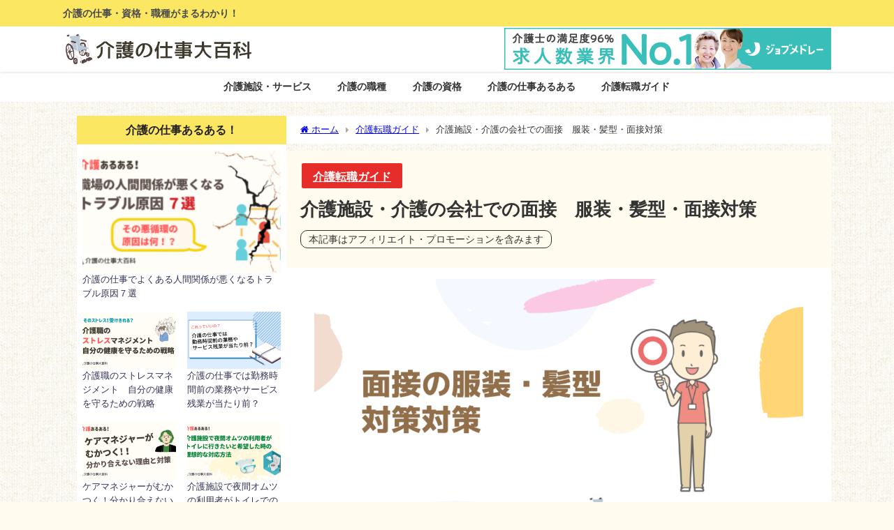

--- FILE ---
content_type: text/html; charset=UTF-8
request_url: https://kaigo-system.net/guide/kaigomensetu/
body_size: 40173
content:
<!DOCTYPE html>
<html lang="ja">
<head><meta charset="utf-8"><script>if(navigator.userAgent.match(/MSIE|Internet Explorer/i)||navigator.userAgent.match(/Trident\/7\..*?rv:11/i)){var href=document.location.href;if(!href.match(/[?&]nowprocket/)){if(href.indexOf("?")==-1){if(href.indexOf("#")==-1){document.location.href=href+"?nowprocket=1"}else{document.location.href=href.replace("#","?nowprocket=1#")}}else{if(href.indexOf("#")==-1){document.location.href=href+"&nowprocket=1"}else{document.location.href=href.replace("#","&nowprocket=1#")}}}}</script><script>(()=>{class RocketLazyLoadScripts{constructor(){this.v="2.0.4",this.userEvents=["keydown","keyup","mousedown","mouseup","mousemove","mouseover","mouseout","touchmove","touchstart","touchend","touchcancel","wheel","click","dblclick","input"],this.attributeEvents=["onblur","onclick","oncontextmenu","ondblclick","onfocus","onmousedown","onmouseenter","onmouseleave","onmousemove","onmouseout","onmouseover","onmouseup","onmousewheel","onscroll","onsubmit"]}async t(){this.i(),this.o(),/iP(ad|hone)/.test(navigator.userAgent)&&this.h(),this.u(),this.l(this),this.m(),this.k(this),this.p(this),this._(),await Promise.all([this.R(),this.L()]),this.lastBreath=Date.now(),this.S(this),this.P(),this.D(),this.O(),this.M(),await this.C(this.delayedScripts.normal),await this.C(this.delayedScripts.defer),await this.C(this.delayedScripts.async),await this.T(),await this.F(),await this.j(),await this.A(),window.dispatchEvent(new Event("rocket-allScriptsLoaded")),this.everythingLoaded=!0,this.lastTouchEnd&&await new Promise(t=>setTimeout(t,500-Date.now()+this.lastTouchEnd)),this.I(),this.H(),this.U(),this.W()}i(){this.CSPIssue=sessionStorage.getItem("rocketCSPIssue"),document.addEventListener("securitypolicyviolation",t=>{this.CSPIssue||"script-src-elem"!==t.violatedDirective||"data"!==t.blockedURI||(this.CSPIssue=!0,sessionStorage.setItem("rocketCSPIssue",!0))},{isRocket:!0})}o(){window.addEventListener("pageshow",t=>{this.persisted=t.persisted,this.realWindowLoadedFired=!0},{isRocket:!0}),window.addEventListener("pagehide",()=>{this.onFirstUserAction=null},{isRocket:!0})}h(){let t;function e(e){t=e}window.addEventListener("touchstart",e,{isRocket:!0}),window.addEventListener("touchend",function i(o){o.changedTouches[0]&&t.changedTouches[0]&&Math.abs(o.changedTouches[0].pageX-t.changedTouches[0].pageX)<10&&Math.abs(o.changedTouches[0].pageY-t.changedTouches[0].pageY)<10&&o.timeStamp-t.timeStamp<200&&(window.removeEventListener("touchstart",e,{isRocket:!0}),window.removeEventListener("touchend",i,{isRocket:!0}),"INPUT"===o.target.tagName&&"text"===o.target.type||(o.target.dispatchEvent(new TouchEvent("touchend",{target:o.target,bubbles:!0})),o.target.dispatchEvent(new MouseEvent("mouseover",{target:o.target,bubbles:!0})),o.target.dispatchEvent(new PointerEvent("click",{target:o.target,bubbles:!0,cancelable:!0,detail:1,clientX:o.changedTouches[0].clientX,clientY:o.changedTouches[0].clientY})),event.preventDefault()))},{isRocket:!0})}q(t){this.userActionTriggered||("mousemove"!==t.type||this.firstMousemoveIgnored?"keyup"===t.type||"mouseover"===t.type||"mouseout"===t.type||(this.userActionTriggered=!0,this.onFirstUserAction&&this.onFirstUserAction()):this.firstMousemoveIgnored=!0),"click"===t.type&&t.preventDefault(),t.stopPropagation(),t.stopImmediatePropagation(),"touchstart"===this.lastEvent&&"touchend"===t.type&&(this.lastTouchEnd=Date.now()),"click"===t.type&&(this.lastTouchEnd=0),this.lastEvent=t.type,t.composedPath&&t.composedPath()[0].getRootNode()instanceof ShadowRoot&&(t.rocketTarget=t.composedPath()[0]),this.savedUserEvents.push(t)}u(){this.savedUserEvents=[],this.userEventHandler=this.q.bind(this),this.userEvents.forEach(t=>window.addEventListener(t,this.userEventHandler,{passive:!1,isRocket:!0})),document.addEventListener("visibilitychange",this.userEventHandler,{isRocket:!0})}U(){this.userEvents.forEach(t=>window.removeEventListener(t,this.userEventHandler,{passive:!1,isRocket:!0})),document.removeEventListener("visibilitychange",this.userEventHandler,{isRocket:!0}),this.savedUserEvents.forEach(t=>{(t.rocketTarget||t.target).dispatchEvent(new window[t.constructor.name](t.type,t))})}m(){const t="return false",e=Array.from(this.attributeEvents,t=>"data-rocket-"+t),i="["+this.attributeEvents.join("],[")+"]",o="[data-rocket-"+this.attributeEvents.join("],[data-rocket-")+"]",s=(e,i,o)=>{o&&o!==t&&(e.setAttribute("data-rocket-"+i,o),e["rocket"+i]=new Function("event",o),e.setAttribute(i,t))};new MutationObserver(t=>{for(const n of t)"attributes"===n.type&&(n.attributeName.startsWith("data-rocket-")||this.everythingLoaded?n.attributeName.startsWith("data-rocket-")&&this.everythingLoaded&&this.N(n.target,n.attributeName.substring(12)):s(n.target,n.attributeName,n.target.getAttribute(n.attributeName))),"childList"===n.type&&n.addedNodes.forEach(t=>{if(t.nodeType===Node.ELEMENT_NODE)if(this.everythingLoaded)for(const i of[t,...t.querySelectorAll(o)])for(const t of i.getAttributeNames())e.includes(t)&&this.N(i,t.substring(12));else for(const e of[t,...t.querySelectorAll(i)])for(const t of e.getAttributeNames())this.attributeEvents.includes(t)&&s(e,t,e.getAttribute(t))})}).observe(document,{subtree:!0,childList:!0,attributeFilter:[...this.attributeEvents,...e]})}I(){this.attributeEvents.forEach(t=>{document.querySelectorAll("[data-rocket-"+t+"]").forEach(e=>{this.N(e,t)})})}N(t,e){const i=t.getAttribute("data-rocket-"+e);i&&(t.setAttribute(e,i),t.removeAttribute("data-rocket-"+e))}k(t){Object.defineProperty(HTMLElement.prototype,"onclick",{get(){return this.rocketonclick||null},set(e){this.rocketonclick=e,this.setAttribute(t.everythingLoaded?"onclick":"data-rocket-onclick","this.rocketonclick(event)")}})}S(t){function e(e,i){let o=e[i];e[i]=null,Object.defineProperty(e,i,{get:()=>o,set(s){t.everythingLoaded?o=s:e["rocket"+i]=o=s}})}e(document,"onreadystatechange"),e(window,"onload"),e(window,"onpageshow");try{Object.defineProperty(document,"readyState",{get:()=>t.rocketReadyState,set(e){t.rocketReadyState=e},configurable:!0}),document.readyState="loading"}catch(t){console.log("WPRocket DJE readyState conflict, bypassing")}}l(t){this.originalAddEventListener=EventTarget.prototype.addEventListener,this.originalRemoveEventListener=EventTarget.prototype.removeEventListener,this.savedEventListeners=[],EventTarget.prototype.addEventListener=function(e,i,o){o&&o.isRocket||!t.B(e,this)&&!t.userEvents.includes(e)||t.B(e,this)&&!t.userActionTriggered||e.startsWith("rocket-")||t.everythingLoaded?t.originalAddEventListener.call(this,e,i,o):(t.savedEventListeners.push({target:this,remove:!1,type:e,func:i,options:o}),"mouseenter"!==e&&"mouseleave"!==e||t.originalAddEventListener.call(this,e,t.savedUserEvents.push,o))},EventTarget.prototype.removeEventListener=function(e,i,o){o&&o.isRocket||!t.B(e,this)&&!t.userEvents.includes(e)||t.B(e,this)&&!t.userActionTriggered||e.startsWith("rocket-")||t.everythingLoaded?t.originalRemoveEventListener.call(this,e,i,o):t.savedEventListeners.push({target:this,remove:!0,type:e,func:i,options:o})}}J(t,e){this.savedEventListeners=this.savedEventListeners.filter(i=>{let o=i.type,s=i.target||window;return e!==o||t!==s||(this.B(o,s)&&(i.type="rocket-"+o),this.$(i),!1)})}H(){EventTarget.prototype.addEventListener=this.originalAddEventListener,EventTarget.prototype.removeEventListener=this.originalRemoveEventListener,this.savedEventListeners.forEach(t=>this.$(t))}$(t){t.remove?this.originalRemoveEventListener.call(t.target,t.type,t.func,t.options):this.originalAddEventListener.call(t.target,t.type,t.func,t.options)}p(t){let e;function i(e){return t.everythingLoaded?e:e.split(" ").map(t=>"load"===t||t.startsWith("load.")?"rocket-jquery-load":t).join(" ")}function o(o){function s(e){const s=o.fn[e];o.fn[e]=o.fn.init.prototype[e]=function(){return this[0]===window&&t.userActionTriggered&&("string"==typeof arguments[0]||arguments[0]instanceof String?arguments[0]=i(arguments[0]):"object"==typeof arguments[0]&&Object.keys(arguments[0]).forEach(t=>{const e=arguments[0][t];delete arguments[0][t],arguments[0][i(t)]=e})),s.apply(this,arguments),this}}if(o&&o.fn&&!t.allJQueries.includes(o)){const e={DOMContentLoaded:[],"rocket-DOMContentLoaded":[]};for(const t in e)document.addEventListener(t,()=>{e[t].forEach(t=>t())},{isRocket:!0});o.fn.ready=o.fn.init.prototype.ready=function(i){function s(){parseInt(o.fn.jquery)>2?setTimeout(()=>i.bind(document)(o)):i.bind(document)(o)}return"function"==typeof i&&(t.realDomReadyFired?!t.userActionTriggered||t.fauxDomReadyFired?s():e["rocket-DOMContentLoaded"].push(s):e.DOMContentLoaded.push(s)),o([])},s("on"),s("one"),s("off"),t.allJQueries.push(o)}e=o}t.allJQueries=[],o(window.jQuery),Object.defineProperty(window,"jQuery",{get:()=>e,set(t){o(t)}})}P(){const t=new Map;document.write=document.writeln=function(e){const i=document.currentScript,o=document.createRange(),s=i.parentElement;let n=t.get(i);void 0===n&&(n=i.nextSibling,t.set(i,n));const c=document.createDocumentFragment();o.setStart(c,0),c.appendChild(o.createContextualFragment(e)),s.insertBefore(c,n)}}async R(){return new Promise(t=>{this.userActionTriggered?t():this.onFirstUserAction=t})}async L(){return new Promise(t=>{document.addEventListener("DOMContentLoaded",()=>{this.realDomReadyFired=!0,t()},{isRocket:!0})})}async j(){return this.realWindowLoadedFired?Promise.resolve():new Promise(t=>{window.addEventListener("load",t,{isRocket:!0})})}M(){this.pendingScripts=[];this.scriptsMutationObserver=new MutationObserver(t=>{for(const e of t)e.addedNodes.forEach(t=>{"SCRIPT"!==t.tagName||t.noModule||t.isWPRocket||this.pendingScripts.push({script:t,promise:new Promise(e=>{const i=()=>{const i=this.pendingScripts.findIndex(e=>e.script===t);i>=0&&this.pendingScripts.splice(i,1),e()};t.addEventListener("load",i,{isRocket:!0}),t.addEventListener("error",i,{isRocket:!0}),setTimeout(i,1e3)})})})}),this.scriptsMutationObserver.observe(document,{childList:!0,subtree:!0})}async F(){await this.X(),this.pendingScripts.length?(await this.pendingScripts[0].promise,await this.F()):this.scriptsMutationObserver.disconnect()}D(){this.delayedScripts={normal:[],async:[],defer:[]},document.querySelectorAll("script[type$=rocketlazyloadscript]").forEach(t=>{t.hasAttribute("data-rocket-src")?t.hasAttribute("async")&&!1!==t.async?this.delayedScripts.async.push(t):t.hasAttribute("defer")&&!1!==t.defer||"module"===t.getAttribute("data-rocket-type")?this.delayedScripts.defer.push(t):this.delayedScripts.normal.push(t):this.delayedScripts.normal.push(t)})}async _(){await this.L();let t=[];document.querySelectorAll("script[type$=rocketlazyloadscript][data-rocket-src]").forEach(e=>{let i=e.getAttribute("data-rocket-src");if(i&&!i.startsWith("data:")){i.startsWith("//")&&(i=location.protocol+i);try{const o=new URL(i).origin;o!==location.origin&&t.push({src:o,crossOrigin:e.crossOrigin||"module"===e.getAttribute("data-rocket-type")})}catch(t){}}}),t=[...new Map(t.map(t=>[JSON.stringify(t),t])).values()],this.Y(t,"preconnect")}async G(t){if(await this.K(),!0!==t.noModule||!("noModule"in HTMLScriptElement.prototype))return new Promise(e=>{let i;function o(){(i||t).setAttribute("data-rocket-status","executed"),e()}try{if(navigator.userAgent.includes("Firefox/")||""===navigator.vendor||this.CSPIssue)i=document.createElement("script"),[...t.attributes].forEach(t=>{let e=t.nodeName;"type"!==e&&("data-rocket-type"===e&&(e="type"),"data-rocket-src"===e&&(e="src"),i.setAttribute(e,t.nodeValue))}),t.text&&(i.text=t.text),t.nonce&&(i.nonce=t.nonce),i.hasAttribute("src")?(i.addEventListener("load",o,{isRocket:!0}),i.addEventListener("error",()=>{i.setAttribute("data-rocket-status","failed-network"),e()},{isRocket:!0}),setTimeout(()=>{i.isConnected||e()},1)):(i.text=t.text,o()),i.isWPRocket=!0,t.parentNode.replaceChild(i,t);else{const i=t.getAttribute("data-rocket-type"),s=t.getAttribute("data-rocket-src");i?(t.type=i,t.removeAttribute("data-rocket-type")):t.removeAttribute("type"),t.addEventListener("load",o,{isRocket:!0}),t.addEventListener("error",i=>{this.CSPIssue&&i.target.src.startsWith("data:")?(console.log("WPRocket: CSP fallback activated"),t.removeAttribute("src"),this.G(t).then(e)):(t.setAttribute("data-rocket-status","failed-network"),e())},{isRocket:!0}),s?(t.fetchPriority="high",t.removeAttribute("data-rocket-src"),t.src=s):t.src="data:text/javascript;base64,"+window.btoa(unescape(encodeURIComponent(t.text)))}}catch(i){t.setAttribute("data-rocket-status","failed-transform"),e()}});t.setAttribute("data-rocket-status","skipped")}async C(t){const e=t.shift();return e?(e.isConnected&&await this.G(e),this.C(t)):Promise.resolve()}O(){this.Y([...this.delayedScripts.normal,...this.delayedScripts.defer,...this.delayedScripts.async],"preload")}Y(t,e){this.trash=this.trash||[];let i=!0;var o=document.createDocumentFragment();t.forEach(t=>{const s=t.getAttribute&&t.getAttribute("data-rocket-src")||t.src;if(s&&!s.startsWith("data:")){const n=document.createElement("link");n.href=s,n.rel=e,"preconnect"!==e&&(n.as="script",n.fetchPriority=i?"high":"low"),t.getAttribute&&"module"===t.getAttribute("data-rocket-type")&&(n.crossOrigin=!0),t.crossOrigin&&(n.crossOrigin=t.crossOrigin),t.integrity&&(n.integrity=t.integrity),t.nonce&&(n.nonce=t.nonce),o.appendChild(n),this.trash.push(n),i=!1}}),document.head.appendChild(o)}W(){this.trash.forEach(t=>t.remove())}async T(){try{document.readyState="interactive"}catch(t){}this.fauxDomReadyFired=!0;try{await this.K(),this.J(document,"readystatechange"),document.dispatchEvent(new Event("rocket-readystatechange")),await this.K(),document.rocketonreadystatechange&&document.rocketonreadystatechange(),await this.K(),this.J(document,"DOMContentLoaded"),document.dispatchEvent(new Event("rocket-DOMContentLoaded")),await this.K(),this.J(window,"DOMContentLoaded"),window.dispatchEvent(new Event("rocket-DOMContentLoaded"))}catch(t){console.error(t)}}async A(){try{document.readyState="complete"}catch(t){}try{await this.K(),this.J(document,"readystatechange"),document.dispatchEvent(new Event("rocket-readystatechange")),await this.K(),document.rocketonreadystatechange&&document.rocketonreadystatechange(),await this.K(),this.J(window,"load"),window.dispatchEvent(new Event("rocket-load")),await this.K(),window.rocketonload&&window.rocketonload(),await this.K(),this.allJQueries.forEach(t=>t(window).trigger("rocket-jquery-load")),await this.K(),this.J(window,"pageshow");const t=new Event("rocket-pageshow");t.persisted=this.persisted,window.dispatchEvent(t),await this.K(),window.rocketonpageshow&&window.rocketonpageshow({persisted:this.persisted})}catch(t){console.error(t)}}async K(){Date.now()-this.lastBreath>45&&(await this.X(),this.lastBreath=Date.now())}async X(){return document.hidden?new Promise(t=>setTimeout(t)):new Promise(t=>requestAnimationFrame(t))}B(t,e){return e===document&&"readystatechange"===t||(e===document&&"DOMContentLoaded"===t||(e===window&&"DOMContentLoaded"===t||(e===window&&"load"===t||e===window&&"pageshow"===t)))}static run(){(new RocketLazyLoadScripts).t()}}RocketLazyLoadScripts.run()})();</script>

<meta http-equiv="X-UA-Compatible" content="IE=edge">
<meta name="viewport" content="width=device-width, initial-scale=1" />
<title>介護施設・介護の会社での面接　服装・髪型・面接対策 | 介護の仕事大百科</title>
<link data-rocket-prefetch href="https://www.googletagmanager.com" rel="dns-prefetch">
<link data-rocket-prefetch href="https://fonts.googleapis.com" rel="dns-prefetch">
<link data-rocket-prefetch href="https://pagead2.googlesyndication.com" rel="dns-prefetch"><link rel="preload" data-rocket-preload as="image" href="https://kaigo-system.net/wp-content/uploads/2020/10/mensetu-fukusou-1024x576.png.webp" imagesrcset="https://kaigo-system.net/wp-content/uploads/2020/10/mensetu-fukusou-1024x576.png.webp 1024w, https://kaigo-system.net/wp-content/uploads/2020/10/mensetu-fukusou-300x169.png.webp 300w, https://kaigo-system.net/wp-content/uploads/2020/10/mensetu-fukusou-150x84.png.webp 150w, https://kaigo-system.net/wp-content/uploads/2020/10/mensetu-fukusou-768x432.png.webp 768w, https://kaigo-system.net/wp-content/uploads/2020/10/mensetu-fukusou.png.webp 1248w" imagesizes="(max-width: 850px) 100vw, 850px" fetchpriority="high">
<meta name="description" content="履歴書などと並んで転職活動で大切な採用面接ですが、人柄や接遇態度などが重要視される介護業界では特に好印象を意識したいところです。良い職場でよい条件で転職するためのの面接対策として、服装や髪型、面接の対">
<meta name="thumbnail" content="https://kaigo-system.net/wp-content/uploads/2020/10/mensetu-fukusou-150x84.png" /><!-- Diver OGP -->
<meta property="og:locale" content="ja_JP" />
<meta property="og:title" content="介護施設・介護の会社での面接　服装・髪型・面接対策" />
<meta property="og:description" content="履歴書などと並んで転職活動で大切な採用面接ですが、人柄や接遇態度などが重要視される介護業界では特に好印象を意識したいところです。良い職場でよい条件で転職するためのの面接対策として、服装や髪型、面接の対策などを紹介します。介護施設や事業所での面接の場合や介護事業をする会社の本社などで少し考え方が違います。" />
<meta property="og:type" content="article" />
<meta property="og:url" content="https://kaigo-system.net/guide/kaigomensetu/" />
<meta property="og:image" content="https://kaigo-system.net/wp-content/uploads/2020/10/mensetu-fukusou.png" />
<meta property="og:site_name" content="介護の仕事大百科" />
<meta name="twitter:site" content="KangoKaigoHoiku" />
<meta name="twitter:card" content="summary_large_image" />
<meta name="twitter:title" content="介護施設・介護の会社での面接　服装・髪型・面接対策" />
<meta name="twitter:url" content="https://kaigo-system.net/guide/kaigomensetu/" />
<meta name="twitter:description" content="履歴書などと並んで転職活動で大切な採用面接ですが、人柄や接遇態度などが重要視される介護業界では特に好印象を意識したいところです。良い職場でよい条件で転職するためのの面接対策として、服装や髪型、面接の対策などを紹介します。介護施設や事業所での面接の場合や介護事業をする会社の本社などで少し考え方が違います。" />
<meta name="twitter:image" content="https://kaigo-system.net/wp-content/uploads/2020/10/mensetu-fukusou.png" />
<meta property="fb:admins" content="61550305661851">
<meta property="fb:app_id" content="695108409158296">
<!-- / Diver OGP -->
<link rel="canonical" href="https://kaigo-system.net/guide/kaigomensetu/">
<link rel="shortcut icon" href="https://kaigo-system.net/wp-content/uploads/2020/05/icon32.png">
<!--[if IE]>
		<link rel="shortcut icon" href="https://kaigo-system.net/wp-content/uploads/2020/05/icon16.ico">
<![endif]-->
<link rel="apple-touch-icon" href="https://kaigo-system.net/wp-content/uploads/2020/05/icon144.png" />
<script data-cfasync="false" data-no-defer="1" data-no-minify="1" data-no-optimize="1">var ewww_webp_supported=!1;function check_webp_feature(A,e){var w;e=void 0!==e?e:function(){},ewww_webp_supported?e(ewww_webp_supported):((w=new Image).onload=function(){ewww_webp_supported=0<w.width&&0<w.height,e&&e(ewww_webp_supported)},w.onerror=function(){e&&e(!1)},w.src="data:image/webp;base64,"+{alpha:"UklGRkoAAABXRUJQVlA4WAoAAAAQAAAAAAAAAAAAQUxQSAwAAAARBxAR/Q9ERP8DAABWUDggGAAAABQBAJ0BKgEAAQAAAP4AAA3AAP7mtQAAAA=="}[A])}check_webp_feature("alpha");</script><script data-cfasync="false" data-no-defer="1" data-no-minify="1" data-no-optimize="1">var Arrive=function(c,w){"use strict";if(c.MutationObserver&&"undefined"!=typeof HTMLElement){var r,a=0,u=(r=HTMLElement.prototype.matches||HTMLElement.prototype.webkitMatchesSelector||HTMLElement.prototype.mozMatchesSelector||HTMLElement.prototype.msMatchesSelector,{matchesSelector:function(e,t){return e instanceof HTMLElement&&r.call(e,t)},addMethod:function(e,t,r){var a=e[t];e[t]=function(){return r.length==arguments.length?r.apply(this,arguments):"function"==typeof a?a.apply(this,arguments):void 0}},callCallbacks:function(e,t){t&&t.options.onceOnly&&1==t.firedElems.length&&(e=[e[0]]);for(var r,a=0;r=e[a];a++)r&&r.callback&&r.callback.call(r.elem,r.elem);t&&t.options.onceOnly&&1==t.firedElems.length&&t.me.unbindEventWithSelectorAndCallback.call(t.target,t.selector,t.callback)},checkChildNodesRecursively:function(e,t,r,a){for(var i,n=0;i=e[n];n++)r(i,t,a)&&a.push({callback:t.callback,elem:i}),0<i.childNodes.length&&u.checkChildNodesRecursively(i.childNodes,t,r,a)},mergeArrays:function(e,t){var r,a={};for(r in e)e.hasOwnProperty(r)&&(a[r]=e[r]);for(r in t)t.hasOwnProperty(r)&&(a[r]=t[r]);return a},toElementsArray:function(e){return e=void 0!==e&&("number"!=typeof e.length||e===c)?[e]:e}}),e=(l.prototype.addEvent=function(e,t,r,a){a={target:e,selector:t,options:r,callback:a,firedElems:[]};return this._beforeAdding&&this._beforeAdding(a),this._eventsBucket.push(a),a},l.prototype.removeEvent=function(e){for(var t,r=this._eventsBucket.length-1;t=this._eventsBucket[r];r--)e(t)&&(this._beforeRemoving&&this._beforeRemoving(t),(t=this._eventsBucket.splice(r,1))&&t.length&&(t[0].callback=null))},l.prototype.beforeAdding=function(e){this._beforeAdding=e},l.prototype.beforeRemoving=function(e){this._beforeRemoving=e},l),t=function(i,n){var o=new e,l=this,s={fireOnAttributesModification:!1};return o.beforeAdding(function(t){var e=t.target;e!==c.document&&e!==c||(e=document.getElementsByTagName("html")[0]);var r=new MutationObserver(function(e){n.call(this,e,t)}),a=i(t.options);r.observe(e,a),t.observer=r,t.me=l}),o.beforeRemoving(function(e){e.observer.disconnect()}),this.bindEvent=function(e,t,r){t=u.mergeArrays(s,t);for(var a=u.toElementsArray(this),i=0;i<a.length;i++)o.addEvent(a[i],e,t,r)},this.unbindEvent=function(){var r=u.toElementsArray(this);o.removeEvent(function(e){for(var t=0;t<r.length;t++)if(this===w||e.target===r[t])return!0;return!1})},this.unbindEventWithSelectorOrCallback=function(r){var a=u.toElementsArray(this),i=r,e="function"==typeof r?function(e){for(var t=0;t<a.length;t++)if((this===w||e.target===a[t])&&e.callback===i)return!0;return!1}:function(e){for(var t=0;t<a.length;t++)if((this===w||e.target===a[t])&&e.selector===r)return!0;return!1};o.removeEvent(e)},this.unbindEventWithSelectorAndCallback=function(r,a){var i=u.toElementsArray(this);o.removeEvent(function(e){for(var t=0;t<i.length;t++)if((this===w||e.target===i[t])&&e.selector===r&&e.callback===a)return!0;return!1})},this},i=new function(){var s={fireOnAttributesModification:!1,onceOnly:!1,existing:!1};function n(e,t,r){return!(!u.matchesSelector(e,t.selector)||(e._id===w&&(e._id=a++),-1!=t.firedElems.indexOf(e._id)))&&(t.firedElems.push(e._id),!0)}var c=(i=new t(function(e){var t={attributes:!1,childList:!0,subtree:!0};return e.fireOnAttributesModification&&(t.attributes=!0),t},function(e,i){e.forEach(function(e){var t=e.addedNodes,r=e.target,a=[];null!==t&&0<t.length?u.checkChildNodesRecursively(t,i,n,a):"attributes"===e.type&&n(r,i)&&a.push({callback:i.callback,elem:r}),u.callCallbacks(a,i)})})).bindEvent;return i.bindEvent=function(e,t,r){t=void 0===r?(r=t,s):u.mergeArrays(s,t);var a=u.toElementsArray(this);if(t.existing){for(var i=[],n=0;n<a.length;n++)for(var o=a[n].querySelectorAll(e),l=0;l<o.length;l++)i.push({callback:r,elem:o[l]});if(t.onceOnly&&i.length)return r.call(i[0].elem,i[0].elem);setTimeout(u.callCallbacks,1,i)}c.call(this,e,t,r)},i},o=new function(){var a={};function i(e,t){return u.matchesSelector(e,t.selector)}var n=(o=new t(function(){return{childList:!0,subtree:!0}},function(e,r){e.forEach(function(e){var t=e.removedNodes,e=[];null!==t&&0<t.length&&u.checkChildNodesRecursively(t,r,i,e),u.callCallbacks(e,r)})})).bindEvent;return o.bindEvent=function(e,t,r){t=void 0===r?(r=t,a):u.mergeArrays(a,t),n.call(this,e,t,r)},o};d(HTMLElement.prototype),d(NodeList.prototype),d(HTMLCollection.prototype),d(HTMLDocument.prototype),d(Window.prototype);var n={};return s(i,n,"unbindAllArrive"),s(o,n,"unbindAllLeave"),n}function l(){this._eventsBucket=[],this._beforeAdding=null,this._beforeRemoving=null}function s(e,t,r){u.addMethod(t,r,e.unbindEvent),u.addMethod(t,r,e.unbindEventWithSelectorOrCallback),u.addMethod(t,r,e.unbindEventWithSelectorAndCallback)}function d(e){e.arrive=i.bindEvent,s(i,e,"unbindArrive"),e.leave=o.bindEvent,s(o,e,"unbindLeave")}}(window,void 0),ewww_webp_supported=!1;function check_webp_feature(e,t){var r;ewww_webp_supported?t(ewww_webp_supported):((r=new Image).onload=function(){ewww_webp_supported=0<r.width&&0<r.height,t(ewww_webp_supported)},r.onerror=function(){t(!1)},r.src="data:image/webp;base64,"+{alpha:"UklGRkoAAABXRUJQVlA4WAoAAAAQAAAAAAAAAAAAQUxQSAwAAAARBxAR/Q9ERP8DAABWUDggGAAAABQBAJ0BKgEAAQAAAP4AAA3AAP7mtQAAAA==",animation:"UklGRlIAAABXRUJQVlA4WAoAAAASAAAAAAAAAAAAQU5JTQYAAAD/////AABBTk1GJgAAAAAAAAAAAAAAAAAAAGQAAABWUDhMDQAAAC8AAAAQBxAREYiI/gcA"}[e])}function ewwwLoadImages(e){if(e){for(var t=document.querySelectorAll(".batch-image img, .image-wrapper a, .ngg-pro-masonry-item a, .ngg-galleria-offscreen-seo-wrapper a"),r=0,a=t.length;r<a;r++)ewwwAttr(t[r],"data-src",t[r].getAttribute("data-webp")),ewwwAttr(t[r],"data-thumbnail",t[r].getAttribute("data-webp-thumbnail"));for(var i=document.querySelectorAll("div.woocommerce-product-gallery__image"),r=0,a=i.length;r<a;r++)ewwwAttr(i[r],"data-thumb",i[r].getAttribute("data-webp-thumb"))}for(var n=document.querySelectorAll("video"),r=0,a=n.length;r<a;r++)ewwwAttr(n[r],"poster",e?n[r].getAttribute("data-poster-webp"):n[r].getAttribute("data-poster-image"));for(var o,l=document.querySelectorAll("img.ewww_webp_lazy_load"),r=0,a=l.length;r<a;r++)e&&(ewwwAttr(l[r],"data-lazy-srcset",l[r].getAttribute("data-lazy-srcset-webp")),ewwwAttr(l[r],"data-srcset",l[r].getAttribute("data-srcset-webp")),ewwwAttr(l[r],"data-lazy-src",l[r].getAttribute("data-lazy-src-webp")),ewwwAttr(l[r],"data-src",l[r].getAttribute("data-src-webp")),ewwwAttr(l[r],"data-orig-file",l[r].getAttribute("data-webp-orig-file")),ewwwAttr(l[r],"data-medium-file",l[r].getAttribute("data-webp-medium-file")),ewwwAttr(l[r],"data-large-file",l[r].getAttribute("data-webp-large-file")),null!=(o=l[r].getAttribute("srcset"))&&!1!==o&&o.includes("R0lGOD")&&ewwwAttr(l[r],"src",l[r].getAttribute("data-lazy-src-webp"))),l[r].className=l[r].className.replace(/\bewww_webp_lazy_load\b/,"");for(var s=document.querySelectorAll(".ewww_webp"),r=0,a=s.length;r<a;r++)e?(ewwwAttr(s[r],"srcset",s[r].getAttribute("data-srcset-webp")),ewwwAttr(s[r],"src",s[r].getAttribute("data-src-webp")),ewwwAttr(s[r],"data-orig-file",s[r].getAttribute("data-webp-orig-file")),ewwwAttr(s[r],"data-medium-file",s[r].getAttribute("data-webp-medium-file")),ewwwAttr(s[r],"data-large-file",s[r].getAttribute("data-webp-large-file")),ewwwAttr(s[r],"data-large_image",s[r].getAttribute("data-webp-large_image")),ewwwAttr(s[r],"data-src",s[r].getAttribute("data-webp-src"))):(ewwwAttr(s[r],"srcset",s[r].getAttribute("data-srcset-img")),ewwwAttr(s[r],"src",s[r].getAttribute("data-src-img"))),s[r].className=s[r].className.replace(/\bewww_webp\b/,"ewww_webp_loaded");window.jQuery&&jQuery.fn.isotope&&jQuery.fn.imagesLoaded&&(jQuery(".fusion-posts-container-infinite").imagesLoaded(function(){jQuery(".fusion-posts-container-infinite").hasClass("isotope")&&jQuery(".fusion-posts-container-infinite").isotope()}),jQuery(".fusion-portfolio:not(.fusion-recent-works) .fusion-portfolio-wrapper").imagesLoaded(function(){jQuery(".fusion-portfolio:not(.fusion-recent-works) .fusion-portfolio-wrapper").isotope()}))}function ewwwWebPInit(e){ewwwLoadImages(e),ewwwNggLoadGalleries(e),document.arrive(".ewww_webp",function(){ewwwLoadImages(e)}),document.arrive(".ewww_webp_lazy_load",function(){ewwwLoadImages(e)}),document.arrive("videos",function(){ewwwLoadImages(e)}),"loading"==document.readyState?document.addEventListener("DOMContentLoaded",ewwwJSONParserInit):("undefined"!=typeof galleries&&ewwwNggParseGalleries(e),ewwwWooParseVariations(e))}function ewwwAttr(e,t,r){null!=r&&!1!==r&&e.setAttribute(t,r)}function ewwwJSONParserInit(){"undefined"!=typeof galleries&&check_webp_feature("alpha",ewwwNggParseGalleries),check_webp_feature("alpha",ewwwWooParseVariations)}function ewwwWooParseVariations(e){if(e)for(var t=document.querySelectorAll("form.variations_form"),r=0,a=t.length;r<a;r++){var i=t[r].getAttribute("data-product_variations"),n=!1;try{for(var o in i=JSON.parse(i))void 0!==i[o]&&void 0!==i[o].image&&(void 0!==i[o].image.src_webp&&(i[o].image.src=i[o].image.src_webp,n=!0),void 0!==i[o].image.srcset_webp&&(i[o].image.srcset=i[o].image.srcset_webp,n=!0),void 0!==i[o].image.full_src_webp&&(i[o].image.full_src=i[o].image.full_src_webp,n=!0),void 0!==i[o].image.gallery_thumbnail_src_webp&&(i[o].image.gallery_thumbnail_src=i[o].image.gallery_thumbnail_src_webp,n=!0),void 0!==i[o].image.thumb_src_webp&&(i[o].image.thumb_src=i[o].image.thumb_src_webp,n=!0));n&&ewwwAttr(t[r],"data-product_variations",JSON.stringify(i))}catch(e){}}}function ewwwNggParseGalleries(e){if(e)for(var t in galleries){var r=galleries[t];galleries[t].images_list=ewwwNggParseImageList(r.images_list)}}function ewwwNggLoadGalleries(e){e&&document.addEventListener("ngg.galleria.themeadded",function(e,t){window.ngg_galleria._create_backup=window.ngg_galleria.create,window.ngg_galleria.create=function(e,t){var r=$(e).data("id");return galleries["gallery_"+r].images_list=ewwwNggParseImageList(galleries["gallery_"+r].images_list),window.ngg_galleria._create_backup(e,t)}})}function ewwwNggParseImageList(e){for(var t in e){var r=e[t];if(void 0!==r["image-webp"]&&(e[t].image=r["image-webp"],delete e[t]["image-webp"]),void 0!==r["thumb-webp"]&&(e[t].thumb=r["thumb-webp"],delete e[t]["thumb-webp"]),void 0!==r.full_image_webp&&(e[t].full_image=r.full_image_webp,delete e[t].full_image_webp),void 0!==r.srcsets)for(var a in r.srcsets)nggSrcset=r.srcsets[a],void 0!==r.srcsets[a+"-webp"]&&(e[t].srcsets[a]=r.srcsets[a+"-webp"],delete e[t].srcsets[a+"-webp"]);if(void 0!==r.full_srcsets)for(var i in r.full_srcsets)nggFSrcset=r.full_srcsets[i],void 0!==r.full_srcsets[i+"-webp"]&&(e[t].full_srcsets[i]=r.full_srcsets[i+"-webp"],delete e[t].full_srcsets[i+"-webp"])}return e}check_webp_feature("alpha",ewwwWebPInit);</script><meta name='robots' content='max-image-preview' />
<link rel='dns-prefetch' href='//webfonts.xserver.jp' />
<link rel='dns-prefetch' href='//cdnjs.cloudflare.com' />
<link rel='dns-prefetch' href='//www.googletagmanager.com' />
<link rel='dns-prefetch' href='//pagead2.googlesyndication.com' />
<link href='https://fonts.gstatic.com' crossorigin rel='preconnect' />
<link rel="alternate" type="application/rss+xml" title="介護の仕事大百科 &raquo; フィード" href="https://kaigo-system.net/feed/" />
<link rel="alternate" type="application/rss+xml" title="介護の仕事大百科 &raquo; コメントフィード" href="https://kaigo-system.net/comments/feed/" />
<link rel="alternate" type="application/rss+xml" title="介護の仕事大百科 &raquo; 介護施設・介護の会社での面接　服装・髪型・面接対策 のコメントのフィード" href="https://kaigo-system.net/guide/kaigomensetu/feed/" />
<link rel="alternate" title="oEmbed (JSON)" type="application/json+oembed" href="https://kaigo-system.net/wp-json/oembed/1.0/embed?url=https%3A%2F%2Fkaigo-system.net%2Fguide%2Fkaigomensetu%2F" />
<link rel="alternate" title="oEmbed (XML)" type="text/xml+oembed" href="https://kaigo-system.net/wp-json/oembed/1.0/embed?url=https%3A%2F%2Fkaigo-system.net%2Fguide%2Fkaigomensetu%2F&#038;format=xml" />
<!-- kaigo-system.net is managing ads with Advanced Ads 2.0.15 – https://wpadvancedads.com/ --><!--noptimize--><script id="kaigo-ready">
			window.advanced_ads_ready=function(e,a){a=a||"complete";var d=function(e){return"interactive"===a?"loading"!==e:"complete"===e};d(document.readyState)?e():document.addEventListener("readystatechange",(function(a){d(a.target.readyState)&&e()}),{once:"interactive"===a})},window.advanced_ads_ready_queue=window.advanced_ads_ready_queue||[];		</script>
		<!--/noptimize--><style id='wp-img-auto-sizes-contain-inline-css' type='text/css'>
img:is([sizes=auto i],[sizes^="auto," i]){contain-intrinsic-size:3000px 1500px}
/*# sourceURL=wp-img-auto-sizes-contain-inline-css */
</style>
<style id='wp-block-library-inline-css' type='text/css'>
:root{--wp-block-synced-color:#7a00df;--wp-block-synced-color--rgb:122,0,223;--wp-bound-block-color:var(--wp-block-synced-color);--wp-editor-canvas-background:#ddd;--wp-admin-theme-color:#007cba;--wp-admin-theme-color--rgb:0,124,186;--wp-admin-theme-color-darker-10:#006ba1;--wp-admin-theme-color-darker-10--rgb:0,107,160.5;--wp-admin-theme-color-darker-20:#005a87;--wp-admin-theme-color-darker-20--rgb:0,90,135;--wp-admin-border-width-focus:2px}@media (min-resolution:192dpi){:root{--wp-admin-border-width-focus:1.5px}}.wp-element-button{cursor:pointer}:root .has-very-light-gray-background-color{background-color:#eee}:root .has-very-dark-gray-background-color{background-color:#313131}:root .has-very-light-gray-color{color:#eee}:root .has-very-dark-gray-color{color:#313131}:root .has-vivid-green-cyan-to-vivid-cyan-blue-gradient-background{background:linear-gradient(135deg,#00d084,#0693e3)}:root .has-purple-crush-gradient-background{background:linear-gradient(135deg,#34e2e4,#4721fb 50%,#ab1dfe)}:root .has-hazy-dawn-gradient-background{background:linear-gradient(135deg,#faaca8,#dad0ec)}:root .has-subdued-olive-gradient-background{background:linear-gradient(135deg,#fafae1,#67a671)}:root .has-atomic-cream-gradient-background{background:linear-gradient(135deg,#fdd79a,#004a59)}:root .has-nightshade-gradient-background{background:linear-gradient(135deg,#330968,#31cdcf)}:root .has-midnight-gradient-background{background:linear-gradient(135deg,#020381,#2874fc)}:root{--wp--preset--font-size--normal:16px;--wp--preset--font-size--huge:42px}.has-regular-font-size{font-size:1em}.has-larger-font-size{font-size:2.625em}.has-normal-font-size{font-size:var(--wp--preset--font-size--normal)}.has-huge-font-size{font-size:var(--wp--preset--font-size--huge)}.has-text-align-center{text-align:center}.has-text-align-left{text-align:left}.has-text-align-right{text-align:right}.has-fit-text{white-space:nowrap!important}#end-resizable-editor-section{display:none}.aligncenter{clear:both}.items-justified-left{justify-content:flex-start}.items-justified-center{justify-content:center}.items-justified-right{justify-content:flex-end}.items-justified-space-between{justify-content:space-between}.screen-reader-text{border:0;clip-path:inset(50%);height:1px;margin:-1px;overflow:hidden;padding:0;position:absolute;width:1px;word-wrap:normal!important}.screen-reader-text:focus{background-color:#ddd;clip-path:none;color:#444;display:block;font-size:1em;height:auto;left:5px;line-height:normal;padding:15px 23px 14px;text-decoration:none;top:5px;width:auto;z-index:100000}html :where(.has-border-color){border-style:solid}html :where([style*=border-top-color]){border-top-style:solid}html :where([style*=border-right-color]){border-right-style:solid}html :where([style*=border-bottom-color]){border-bottom-style:solid}html :where([style*=border-left-color]){border-left-style:solid}html :where([style*=border-width]){border-style:solid}html :where([style*=border-top-width]){border-top-style:solid}html :where([style*=border-right-width]){border-right-style:solid}html :where([style*=border-bottom-width]){border-bottom-style:solid}html :where([style*=border-left-width]){border-left-style:solid}html :where(img[class*=wp-image-]){height:auto;max-width:100%}:where(figure){margin:0 0 1em}html :where(.is-position-sticky){--wp-admin--admin-bar--position-offset:var(--wp-admin--admin-bar--height,0px)}@media screen and (max-width:600px){html :where(.is-position-sticky){--wp-admin--admin-bar--position-offset:0px}}

/*# sourceURL=wp-block-library-inline-css */
</style><style id='global-styles-inline-css' type='text/css'>
:root{--wp--preset--aspect-ratio--square: 1;--wp--preset--aspect-ratio--4-3: 4/3;--wp--preset--aspect-ratio--3-4: 3/4;--wp--preset--aspect-ratio--3-2: 3/2;--wp--preset--aspect-ratio--2-3: 2/3;--wp--preset--aspect-ratio--16-9: 16/9;--wp--preset--aspect-ratio--9-16: 9/16;--wp--preset--color--black: #000000;--wp--preset--color--cyan-bluish-gray: #abb8c3;--wp--preset--color--white: #ffffff;--wp--preset--color--pale-pink: #f78da7;--wp--preset--color--vivid-red: #cf2e2e;--wp--preset--color--luminous-vivid-orange: #ff6900;--wp--preset--color--luminous-vivid-amber: #fcb900;--wp--preset--color--light-green-cyan: #7bdcb5;--wp--preset--color--vivid-green-cyan: #00d084;--wp--preset--color--pale-cyan-blue: #8ed1fc;--wp--preset--color--vivid-cyan-blue: #0693e3;--wp--preset--color--vivid-purple: #9b51e0;--wp--preset--color--light-blue: #70b8f1;--wp--preset--color--light-red: #ff8178;--wp--preset--color--light-green: #2ac113;--wp--preset--color--light-yellow: #ffe822;--wp--preset--color--light-orange: #ffa30d;--wp--preset--color--blue: #00f;--wp--preset--color--red: #f00;--wp--preset--color--purple: #674970;--wp--preset--color--gray: #ccc;--wp--preset--gradient--vivid-cyan-blue-to-vivid-purple: linear-gradient(135deg,rgb(6,147,227) 0%,rgb(155,81,224) 100%);--wp--preset--gradient--light-green-cyan-to-vivid-green-cyan: linear-gradient(135deg,rgb(122,220,180) 0%,rgb(0,208,130) 100%);--wp--preset--gradient--luminous-vivid-amber-to-luminous-vivid-orange: linear-gradient(135deg,rgb(252,185,0) 0%,rgb(255,105,0) 100%);--wp--preset--gradient--luminous-vivid-orange-to-vivid-red: linear-gradient(135deg,rgb(255,105,0) 0%,rgb(207,46,46) 100%);--wp--preset--gradient--very-light-gray-to-cyan-bluish-gray: linear-gradient(135deg,rgb(238,238,238) 0%,rgb(169,184,195) 100%);--wp--preset--gradient--cool-to-warm-spectrum: linear-gradient(135deg,rgb(74,234,220) 0%,rgb(151,120,209) 20%,rgb(207,42,186) 40%,rgb(238,44,130) 60%,rgb(251,105,98) 80%,rgb(254,248,76) 100%);--wp--preset--gradient--blush-light-purple: linear-gradient(135deg,rgb(255,206,236) 0%,rgb(152,150,240) 100%);--wp--preset--gradient--blush-bordeaux: linear-gradient(135deg,rgb(254,205,165) 0%,rgb(254,45,45) 50%,rgb(107,0,62) 100%);--wp--preset--gradient--luminous-dusk: linear-gradient(135deg,rgb(255,203,112) 0%,rgb(199,81,192) 50%,rgb(65,88,208) 100%);--wp--preset--gradient--pale-ocean: linear-gradient(135deg,rgb(255,245,203) 0%,rgb(182,227,212) 50%,rgb(51,167,181) 100%);--wp--preset--gradient--electric-grass: linear-gradient(135deg,rgb(202,248,128) 0%,rgb(113,206,126) 100%);--wp--preset--gradient--midnight: linear-gradient(135deg,rgb(2,3,129) 0%,rgb(40,116,252) 100%);--wp--preset--font-size--small: .8em;--wp--preset--font-size--medium: 1em;--wp--preset--font-size--large: 1.2em;--wp--preset--font-size--x-large: 42px;--wp--preset--font-size--xlarge: 1.5em;--wp--preset--font-size--xxlarge: 2em;--wp--preset--spacing--20: 0.44rem;--wp--preset--spacing--30: 0.67rem;--wp--preset--spacing--40: 1rem;--wp--preset--spacing--50: 1.5rem;--wp--preset--spacing--60: 2.25rem;--wp--preset--spacing--70: 3.38rem;--wp--preset--spacing--80: 5.06rem;--wp--preset--shadow--natural: 6px 6px 9px rgba(0, 0, 0, 0.2);--wp--preset--shadow--deep: 12px 12px 50px rgba(0, 0, 0, 0.4);--wp--preset--shadow--sharp: 6px 6px 0px rgba(0, 0, 0, 0.2);--wp--preset--shadow--outlined: 6px 6px 0px -3px rgb(255, 255, 255), 6px 6px rgb(0, 0, 0);--wp--preset--shadow--crisp: 6px 6px 0px rgb(0, 0, 0);--wp--custom--spacing--small: max(1.25rem, 5vw);--wp--custom--spacing--medium: clamp(2rem, 8vw, calc(4 * var(--wp--style--block-gap)));--wp--custom--spacing--large: clamp(4rem, 10vw, 8rem);--wp--custom--spacing--outer: var(--wp--custom--spacing--small, 1.25rem);--wp--custom--typography--font-size--huge: clamp(2.25rem, 4vw, 2.75rem);--wp--custom--typography--font-size--gigantic: clamp(2.75rem, 6vw, 3.25rem);--wp--custom--typography--font-size--colossal: clamp(3.25rem, 8vw, 6.25rem);--wp--custom--typography--line-height--tiny: 1.15;--wp--custom--typography--line-height--small: 1.2;--wp--custom--typography--line-height--medium: 1.4;--wp--custom--typography--line-height--normal: 1.6;}:root { --wp--style--global--content-size: 769px;--wp--style--global--wide-size: 1240px; }:where(body) { margin: 0; }.wp-site-blocks > .alignleft { float: left; margin-right: 2em; }.wp-site-blocks > .alignright { float: right; margin-left: 2em; }.wp-site-blocks > .aligncenter { justify-content: center; margin-left: auto; margin-right: auto; }:where(.wp-site-blocks) > * { margin-block-start: 1.5em; margin-block-end: 0; }:where(.wp-site-blocks) > :first-child { margin-block-start: 0; }:where(.wp-site-blocks) > :last-child { margin-block-end: 0; }:root { --wp--style--block-gap: 1.5em; }:root :where(.is-layout-flow) > :first-child{margin-block-start: 0;}:root :where(.is-layout-flow) > :last-child{margin-block-end: 0;}:root :where(.is-layout-flow) > *{margin-block-start: 1.5em;margin-block-end: 0;}:root :where(.is-layout-constrained) > :first-child{margin-block-start: 0;}:root :where(.is-layout-constrained) > :last-child{margin-block-end: 0;}:root :where(.is-layout-constrained) > *{margin-block-start: 1.5em;margin-block-end: 0;}:root :where(.is-layout-flex){gap: 1.5em;}:root :where(.is-layout-grid){gap: 1.5em;}.is-layout-flow > .alignleft{float: left;margin-inline-start: 0;margin-inline-end: 2em;}.is-layout-flow > .alignright{float: right;margin-inline-start: 2em;margin-inline-end: 0;}.is-layout-flow > .aligncenter{margin-left: auto !important;margin-right: auto !important;}.is-layout-constrained > .alignleft{float: left;margin-inline-start: 0;margin-inline-end: 2em;}.is-layout-constrained > .alignright{float: right;margin-inline-start: 2em;margin-inline-end: 0;}.is-layout-constrained > .aligncenter{margin-left: auto !important;margin-right: auto !important;}.is-layout-constrained > :where(:not(.alignleft):not(.alignright):not(.alignfull)){max-width: var(--wp--style--global--content-size);margin-left: auto !important;margin-right: auto !important;}.is-layout-constrained > .alignwide{max-width: var(--wp--style--global--wide-size);}body .is-layout-flex{display: flex;}.is-layout-flex{flex-wrap: wrap;align-items: center;}.is-layout-flex > :is(*, div){margin: 0;}body .is-layout-grid{display: grid;}.is-layout-grid > :is(*, div){margin: 0;}body{padding-top: 0px;padding-right: 0px;padding-bottom: 0px;padding-left: 0px;}:root :where(.wp-element-button, .wp-block-button__link){background-color: #32373c;border-width: 0;color: #fff;font-family: inherit;font-size: inherit;font-style: inherit;font-weight: inherit;letter-spacing: inherit;line-height: inherit;padding-top: calc(0.667em + 2px);padding-right: calc(1.333em + 2px);padding-bottom: calc(0.667em + 2px);padding-left: calc(1.333em + 2px);text-decoration: none;text-transform: inherit;}.has-black-color{color: var(--wp--preset--color--black) !important;}.has-cyan-bluish-gray-color{color: var(--wp--preset--color--cyan-bluish-gray) !important;}.has-white-color{color: var(--wp--preset--color--white) !important;}.has-pale-pink-color{color: var(--wp--preset--color--pale-pink) !important;}.has-vivid-red-color{color: var(--wp--preset--color--vivid-red) !important;}.has-luminous-vivid-orange-color{color: var(--wp--preset--color--luminous-vivid-orange) !important;}.has-luminous-vivid-amber-color{color: var(--wp--preset--color--luminous-vivid-amber) !important;}.has-light-green-cyan-color{color: var(--wp--preset--color--light-green-cyan) !important;}.has-vivid-green-cyan-color{color: var(--wp--preset--color--vivid-green-cyan) !important;}.has-pale-cyan-blue-color{color: var(--wp--preset--color--pale-cyan-blue) !important;}.has-vivid-cyan-blue-color{color: var(--wp--preset--color--vivid-cyan-blue) !important;}.has-vivid-purple-color{color: var(--wp--preset--color--vivid-purple) !important;}.has-light-blue-color{color: var(--wp--preset--color--light-blue) !important;}.has-light-red-color{color: var(--wp--preset--color--light-red) !important;}.has-light-green-color{color: var(--wp--preset--color--light-green) !important;}.has-light-yellow-color{color: var(--wp--preset--color--light-yellow) !important;}.has-light-orange-color{color: var(--wp--preset--color--light-orange) !important;}.has-blue-color{color: var(--wp--preset--color--blue) !important;}.has-red-color{color: var(--wp--preset--color--red) !important;}.has-purple-color{color: var(--wp--preset--color--purple) !important;}.has-gray-color{color: var(--wp--preset--color--gray) !important;}.has-black-background-color{background-color: var(--wp--preset--color--black) !important;}.has-cyan-bluish-gray-background-color{background-color: var(--wp--preset--color--cyan-bluish-gray) !important;}.has-white-background-color{background-color: var(--wp--preset--color--white) !important;}.has-pale-pink-background-color{background-color: var(--wp--preset--color--pale-pink) !important;}.has-vivid-red-background-color{background-color: var(--wp--preset--color--vivid-red) !important;}.has-luminous-vivid-orange-background-color{background-color: var(--wp--preset--color--luminous-vivid-orange) !important;}.has-luminous-vivid-amber-background-color{background-color: var(--wp--preset--color--luminous-vivid-amber) !important;}.has-light-green-cyan-background-color{background-color: var(--wp--preset--color--light-green-cyan) !important;}.has-vivid-green-cyan-background-color{background-color: var(--wp--preset--color--vivid-green-cyan) !important;}.has-pale-cyan-blue-background-color{background-color: var(--wp--preset--color--pale-cyan-blue) !important;}.has-vivid-cyan-blue-background-color{background-color: var(--wp--preset--color--vivid-cyan-blue) !important;}.has-vivid-purple-background-color{background-color: var(--wp--preset--color--vivid-purple) !important;}.has-light-blue-background-color{background-color: var(--wp--preset--color--light-blue) !important;}.has-light-red-background-color{background-color: var(--wp--preset--color--light-red) !important;}.has-light-green-background-color{background-color: var(--wp--preset--color--light-green) !important;}.has-light-yellow-background-color{background-color: var(--wp--preset--color--light-yellow) !important;}.has-light-orange-background-color{background-color: var(--wp--preset--color--light-orange) !important;}.has-blue-background-color{background-color: var(--wp--preset--color--blue) !important;}.has-red-background-color{background-color: var(--wp--preset--color--red) !important;}.has-purple-background-color{background-color: var(--wp--preset--color--purple) !important;}.has-gray-background-color{background-color: var(--wp--preset--color--gray) !important;}.has-black-border-color{border-color: var(--wp--preset--color--black) !important;}.has-cyan-bluish-gray-border-color{border-color: var(--wp--preset--color--cyan-bluish-gray) !important;}.has-white-border-color{border-color: var(--wp--preset--color--white) !important;}.has-pale-pink-border-color{border-color: var(--wp--preset--color--pale-pink) !important;}.has-vivid-red-border-color{border-color: var(--wp--preset--color--vivid-red) !important;}.has-luminous-vivid-orange-border-color{border-color: var(--wp--preset--color--luminous-vivid-orange) !important;}.has-luminous-vivid-amber-border-color{border-color: var(--wp--preset--color--luminous-vivid-amber) !important;}.has-light-green-cyan-border-color{border-color: var(--wp--preset--color--light-green-cyan) !important;}.has-vivid-green-cyan-border-color{border-color: var(--wp--preset--color--vivid-green-cyan) !important;}.has-pale-cyan-blue-border-color{border-color: var(--wp--preset--color--pale-cyan-blue) !important;}.has-vivid-cyan-blue-border-color{border-color: var(--wp--preset--color--vivid-cyan-blue) !important;}.has-vivid-purple-border-color{border-color: var(--wp--preset--color--vivid-purple) !important;}.has-light-blue-border-color{border-color: var(--wp--preset--color--light-blue) !important;}.has-light-red-border-color{border-color: var(--wp--preset--color--light-red) !important;}.has-light-green-border-color{border-color: var(--wp--preset--color--light-green) !important;}.has-light-yellow-border-color{border-color: var(--wp--preset--color--light-yellow) !important;}.has-light-orange-border-color{border-color: var(--wp--preset--color--light-orange) !important;}.has-blue-border-color{border-color: var(--wp--preset--color--blue) !important;}.has-red-border-color{border-color: var(--wp--preset--color--red) !important;}.has-purple-border-color{border-color: var(--wp--preset--color--purple) !important;}.has-gray-border-color{border-color: var(--wp--preset--color--gray) !important;}.has-vivid-cyan-blue-to-vivid-purple-gradient-background{background: var(--wp--preset--gradient--vivid-cyan-blue-to-vivid-purple) !important;}.has-light-green-cyan-to-vivid-green-cyan-gradient-background{background: var(--wp--preset--gradient--light-green-cyan-to-vivid-green-cyan) !important;}.has-luminous-vivid-amber-to-luminous-vivid-orange-gradient-background{background: var(--wp--preset--gradient--luminous-vivid-amber-to-luminous-vivid-orange) !important;}.has-luminous-vivid-orange-to-vivid-red-gradient-background{background: var(--wp--preset--gradient--luminous-vivid-orange-to-vivid-red) !important;}.has-very-light-gray-to-cyan-bluish-gray-gradient-background{background: var(--wp--preset--gradient--very-light-gray-to-cyan-bluish-gray) !important;}.has-cool-to-warm-spectrum-gradient-background{background: var(--wp--preset--gradient--cool-to-warm-spectrum) !important;}.has-blush-light-purple-gradient-background{background: var(--wp--preset--gradient--blush-light-purple) !important;}.has-blush-bordeaux-gradient-background{background: var(--wp--preset--gradient--blush-bordeaux) !important;}.has-luminous-dusk-gradient-background{background: var(--wp--preset--gradient--luminous-dusk) !important;}.has-pale-ocean-gradient-background{background: var(--wp--preset--gradient--pale-ocean) !important;}.has-electric-grass-gradient-background{background: var(--wp--preset--gradient--electric-grass) !important;}.has-midnight-gradient-background{background: var(--wp--preset--gradient--midnight) !important;}.has-small-font-size{font-size: var(--wp--preset--font-size--small) !important;}.has-medium-font-size{font-size: var(--wp--preset--font-size--medium) !important;}.has-large-font-size{font-size: var(--wp--preset--font-size--large) !important;}.has-x-large-font-size{font-size: var(--wp--preset--font-size--x-large) !important;}.has-xlarge-font-size{font-size: var(--wp--preset--font-size--xlarge) !important;}.has-xxlarge-font-size{font-size: var(--wp--preset--font-size--xxlarge) !important;}
/*# sourceURL=global-styles-inline-css */
</style>

<link rel='stylesheet'  href='https://kaigo-system.net/wp-content/themes/diver/css/style.min.css?ver=0026e8b64d0cc1806c599cc08cbe169b&#038;theme=6.1.21'  media='all'>
<link data-minify="1" rel='stylesheet'  href='https://kaigo-system.net/wp-content/cache/min/1/wp-content/themes/diver_child/style.css?ver=1766926229'  media='all'>
<style id='rocket-lazyload-inline-css' type='text/css'>
.rll-youtube-player{position:relative;padding-bottom:56.23%;height:0;overflow:hidden;max-width:100%;}.rll-youtube-player:focus-within{outline: 2px solid currentColor;outline-offset: 5px;}.rll-youtube-player iframe{position:absolute;top:0;left:0;width:100%;height:100%;z-index:100;background:0 0}.rll-youtube-player img{bottom:0;display:block;left:0;margin:auto;max-width:100%;width:100%;position:absolute;right:0;top:0;border:none;height:auto;-webkit-transition:.4s all;-moz-transition:.4s all;transition:.4s all}.rll-youtube-player img:hover{-webkit-filter:brightness(75%)}.rll-youtube-player .play{height:100%;width:100%;left:0;top:0;position:absolute;background:url(https://kaigo-system.net/wp-content/plugins/wp-rocket/assets/img/youtube.png) no-repeat center;background-color: transparent !important;cursor:pointer;border:none;}.wp-embed-responsive .wp-has-aspect-ratio .rll-youtube-player{position:absolute;padding-bottom:0;width:100%;height:100%;top:0;bottom:0;left:0;right:0}
/*# sourceURL=rocket-lazyload-inline-css */
</style>
<script type="text/javascript"src="https://kaigo-system.net/wp-includes/js/jquery/jquery.min.js?ver=3.7.1&amp;theme=6.1.21" id="jquery-core-js" data-rocket-defer defer></script>
<script type="text/javascript"src="https://kaigo-system.net/wp-includes/js/jquery/jquery-migrate.min.js?ver=3.4.1&amp;theme=6.1.21" id="jquery-migrate-js" data-rocket-defer defer></script>
<script type="rocketlazyloadscript" data-minify="1" data-rocket-type="text/javascript"data-rocket-src="https://kaigo-system.net/wp-content/cache/min/1/js/xserverv3.js?ver=1766926229" id="typesquare_std-js" data-rocket-defer defer></script>

<!-- Site Kit によって追加された Google タグ（gtag.js）スニペット -->
<!-- Google アナリティクス スニペット (Site Kit が追加) -->
<script type="text/javascript"src="https://www.googletagmanager.com/gtag/js?id=G-RRVDYYGS96" id="google_gtagjs-js" async></script>
<script type="text/javascript" id="google_gtagjs-js-after">
/* <![CDATA[ */
window.dataLayer = window.dataLayer || [];function gtag(){dataLayer.push(arguments);}
gtag("set","linker",{"domains":["kaigo-system.net"]});
gtag("js", new Date());
gtag("set", "developer_id.dZTNiMT", true);
gtag("config", "G-RRVDYYGS96");
//# sourceURL=google_gtagjs-js-after
/* ]]> */
</script>
<link rel="https://api.w.org/" href="https://kaigo-system.net/wp-json/" /><link rel="alternate" title="JSON" type="application/json" href="https://kaigo-system.net/wp-json/wp/v2/posts/451" /><meta name="generator" content="Site Kit by Google 1.170.0" /><style type='text/css'>
.site-branding .site-title a:lang(ja),.site-title{ font-family: 'リュウミン R-KL';}.site-description:lang(ja){ font-family: 'リュウミン R-KL';}section.widget h2:lang(ja),.widget-title{ font-family: 'リュウミン R-KL';}section.widget ul li:lang(ja),.widget-content ul li{ font-family: '黎ミン M';}</style>
<style type='text/css'>
h1,h2,h3,h1:lang(ja),h2:lang(ja),h3:lang(ja),.entry-title:lang(ja){ font-family: "リュウミン B-KL";}h4,h5,h6,h4:lang(ja),h5:lang(ja),h6:lang(ja),div.entry-meta span:lang(ja),footer.entry-footer span:lang(ja){ font-family: "リュウミン B-KL";}.hentry,.entry-content p,.post-inner.entry-content p,#comments div:lang(ja){ font-family: "黎ミン M";}strong,b,#comments .comment-author .fn:lang(ja){ font-family: "リュウミン B-KL";}</style>
      <!-- Global site tag (gtag.js) - Google Analytics -->
      <script async src="https://www.googletagmanager.com/gtag/js?id=G-RRVDYYGS96"></script>
      <script>
        window.dataLayer = window.dataLayer || [];
        function gtag(){dataLayer.push(arguments);}
        gtag('js', new Date());

        gtag('config', "G-RRVDYYGS96");
      </script>
      <!-- Google Tag Manager -->
<script>(function(w,d,s,l,i){w[l]=w[l]||[];w[l].push({'gtm.start':
new Date().getTime(),event:'gtm.js'});var f=d.getElementsByTagName(s)[0],
j=d.createElement(s),dl=l!='dataLayer'?'&l='+l:'';j.async=true;j.src=
'https://www.googletagmanager.com/gtm.js?id='+i+dl;f.parentNode.insertBefore(j,f);
})(window,document,'script','dataLayer','GTM-NHXS9HB');</script>
<!-- End Google Tag Manager -->

<link href="https://fonts.googleapis.com/css2?Noto+Sans+JP:wght@100;300;400;500;700;900&display=swap" rel="stylesheet"><script type="application/ld+json" class="json-ld">[
    {
        "@context": "https://schema.org",
        "@type": "BlogPosting",
        "mainEntityOfPage": {
            "@type": "WebPage",
            "@id": "https://kaigo-system.net/guide/kaigomensetu/"
        },
        "headline": "介護施設・介護の会社での面接　服装・髪型・面接対策",
        "image": [
            "https://kaigo-system.net/wp-content/uploads/2020/10/mensetu-fukusou.png",
            "https://kaigo-system.net/wp-content/uploads/2020/10/mensetu-fukusou-300x169.png",
            "https://kaigo-system.net/wp-content/uploads/2020/10/mensetu-fukusou-150x84.png"
        ],
        "description": "履歴書などと並んで転職活動で大切な採用面接ですが、人柄や接遇態度などが重要視される介護業界では特に好印象を意識したいところです。良い職場でよい条件で転職するためのの面接対策として、服装や髪型、面接の対",
        "datePublished": "2020-10-10T00:16:55+09:00",
        "dateModified": "2022-05-08T23:30:06+09:00",
        "articleSection": [
            "介護転職ガイド"
        ],
        "author": {
            "@type": "Person",
            "name": "介護の仕事大百科",
            "url": "https://kaigo-system.net/author/textbook/"
        },
        "publisher": {
            "@context": "http://schema.org",
            "@type": "Organization",
            "name": "介護の仕事大百科",
            "description": "介護の仕事・資格・職種がまるわかり！",
            "logo": {
                "@type": "ImageObject",
                "url": "https://kaigo-system.net/wp-content/uploads/2020/05/介護の仕事大百科.png"
            }
        }
    }
]</script>
<style>body{background-image:url('https://kaigo-system.net/wp-content/uploads/2020/05/Sweater05.jpg');}</style><style>#onlynav ul ul,#nav_fixed #nav ul ul,.header-logo #nav ul ul {visibility:hidden;opacity:0;transition:.4s ease-in-out;}#onlynav ul li:hover > ul,#nav_fixed #nav ul li:hover > ul,.header-logo #nav ul li:hover > ul{visibility:visible;opacity:1;}</style><style>body{background-color:#fffbef;color:#333333;}:where(a){color:#333355;}:where(a):hover{color:#6495ED}:where(.content){color:#000;}:where(.content) a{color:#4096ee;}:where(.content) a:hover{color:#ff956b;}.header-wrap,#header ul.sub-menu, #header ul.children,#scrollnav,.description_sp{background:#ffffff;color:#333333}.header-wrap a,#scrollnav a,div.logo_title{color:#3e392d;}.header-wrap a:hover,div.logo_title:hover{color:#6495ED}.drawer-nav-btn span{background-color:#3e392d;}.drawer-nav-btn:before,.drawer-nav-btn:after {border-color:#3e392d;}#scrollnav ul li a{background:rgba(255,255,255,.8);color:#505050}.header_small_menu{background:#fce762;color:#474a4d}.header_small_menu a{color:#fff}.header_small_menu a:hover{color:#6495ED}#nav_fixed.fixed, #nav_fixed #nav ul ul{background:#ffffff;color:#333333}#nav_fixed.fixed a,#nav_fixed .logo_title{color:#3e392d}#nav_fixed.fixed a:hover{color:#6495ED}#nav_fixed .drawer-nav-btn:before,#nav_fixed .drawer-nav-btn:after{border-color:#3e392d;}#nav_fixed .drawer-nav-btn span{background-color:#3e392d;}#onlynav{background:#fff;color:#333}#onlynav ul li a{color:#333}#onlynav ul ul.sub-menu{background:#fff}#onlynav div > ul > li > a:before{border-color:#333}#onlynav ul > li:hover > a:hover,#onlynav ul>li:hover>a,#onlynav ul>li:hover li:hover>a,#onlynav ul li:hover ul li ul li:hover > a{background:#5d8ac1;color:#fff}#onlynav ul li ul li ul:before{border-left-color:#fff}#onlynav ul li:last-child ul li ul:before{border-right-color:#fff}#bigfooter{background:#1a1a1a;color:#ffffff}#bigfooter a{color:#ffffff}#bigfooter a:hover{color:#adadad}#footer{background:#028760;color:#ffffff}#footer a{color:#ffffff}#footer a:hover{color:#ffd76b}#sidebar .widget{background:#fff;color:#333;}#sidebar .widget a{color:#333355;}#sidebar .widget a:hover{color:#6495ED;}.post-box-contents,#main-wrap #pickup_posts_container img,.hentry, #single-main .post-sub,.navigation,.single_thumbnail,.in_loop,#breadcrumb,.pickup-cat-list,.maintop-widget, .mainbottom-widget,#share_plz,.sticky-post-box,.catpage_content_wrap,.cat-post-main{background:#fff;}.post-box{border-color:#eee;}.drawer_content_title,.searchbox_content_title{background:#eee;color:#333;}.drawer-nav,#header_search{background:#fff}.drawer-nav,.drawer-nav a,#header_search,#header_search a{color:#000}#footer_sticky_menu{background:rgba(255,255,255,.8)}.footermenu_col{background:rgba(255,255,255,.8);color:#333;}a.page-numbers{background:#afafaf;color:#fff;}.pagination .current{background:#607d8b;color:#fff;}</style><style>@media screen and (min-width:1201px){#main-wrap,.header-wrap .header-logo,.header_small_content,.bigfooter_wrap,.footer_content,.container_top_widget,.container_bottom_widget{width:1100px;}}@media screen and (max-width:1200px){ #main-wrap,.header-wrap .header-logo, .header_small_content, .bigfooter_wrap,.footer_content, .container_top_widget, .container_bottom_widget{width:80%;}}@media screen and (max-width:768px){#main-wrap,.header-wrap .header-logo,.header_small_content,.bigfooter_wrap,.footer_content,.container_top_widget,.container_bottom_widget{width:100%;}}@media screen and (min-width:960px){#sidebar {width:300px;}}#pickup_posts_container li > a,.post-box-thumbnail__wrap::before{padding-top:56.25%;}</style><style>@media screen and (min-width:1201px){#main-wrap{width:1100px;}}@media screen and (max-width:1200px){ #main-wrap{width:80%;}}</style><style type="text/css" id="diver-custom-heading-css">.content h2:where(:not([class])),:where(.is-editor-blocks) :where(.content) h2:not(.sc_heading){color:#fff;background-color:#e72d29;}.content h3:where(:not([class])),:where(.is-editor-blocks) :where(.content) h3:not(.sc_heading){color:#231f20;background-color:#f3a712;background:transparent;padding:0 0 0 2em;}.content h3:where(:not([class])):before,:where(.is-editor-blocks) :where(.content) h3:not(.sc_heading):before,.content h3:where(:not([class])):after,:where(.is-editor-blocks) :where(.content) h3:not(.sc_heading):after{content:"";position:absolute;background:#f3a712;opacity:.5;border-radius:50%;}.content h3:where(:not([class])):before,:where(.is-editor-blocks) :where(.content) h3:not(.sc_heading):before{top:.1em;left:0px;z-index:2;width:1.2em;height:1.2em;}.content h3:where(:not([class])):after,:where(.is-editor-blocks) :where(.content) h3:not(.sc_heading):after{top:.8em;left:.6em;width:.8em;height:.8em;}.content h4:where(:not([class])),:where(.is-editor-blocks) :where(.content) h4:not(.sc_heading){color:#231f20;background-color:#efe6dd;background:linear-gradient(-155deg, rgba(0, 0, 0, 0) 1.5em,#efe6dd 0%);}.content h4:where(:not([class])):after,:where(.is-editor-blocks) :where(.content) h4:not(.sc_heading):after{content:"";position:absolute;top:0px;right:0px;width:1.65507em;height:3.5493em;;background:linear-gradient(to left bottom, rgba(0, 0, 0, 0) 50%, rgba(0, 0, 0, .2) 0%, rgba(0, 0, 0, .3));border-bottom-left-radius:6px;box-shadow:-.2em .2em .3em -.1em rgba(0, 0, 0, .15);transform:translateY(-1.89424em) rotate(-40deg);transform-origin:bottom right;}.content h5:where(:not([class])),:where(.is-editor-blocks) :where(.content) h5:not(.sc_heading){color:#231f20;}</style>
<!-- Site Kit が追加した Google AdSense メタタグ -->
<meta name="google-adsense-platform-account" content="ca-host-pub-2644536267352236">
<meta name="google-adsense-platform-domain" content="sitekit.withgoogle.com">
<!-- Site Kit が追加した End Google AdSense メタタグ -->
<noscript><style>.lazyload[data-src]{display:none !important;}</style></noscript><style>.lazyload{background-image:none !important;}.lazyload:before{background-image:none !important;}</style><style>.wp-block-gallery.is-cropped .blocks-gallery-item picture{height:100%;width:100%;}</style>		<script type="rocketlazyloadscript" data-rocket-type="text/javascript">
			if ( typeof advadsGATracking === 'undefined' ) {
				window.advadsGATracking = {
					delayedAds: {},
					deferedAds: {}
				};
			}
		</script>
		
<!-- Google AdSense スニペット (Site Kit が追加) -->
<script type="text/javascript" async="async" src="https://pagead2.googlesyndication.com/pagead/js/adsbygoogle.js?client=ca-pub-1348254106999004&amp;host=ca-host-pub-2644536267352236" crossorigin="anonymous"></script>

<!-- (ここまで) Google AdSense スニペット (Site Kit が追加) -->
<link rel="icon" href="https://kaigo-system.net/wp-content/uploads/2020/05/cropped-icon144-32x32.png" sizes="32x32" />
<link rel="icon" href="https://kaigo-system.net/wp-content/uploads/2020/05/cropped-icon144-192x192.png" sizes="192x192" />
<link rel="apple-touch-icon" href="https://kaigo-system.net/wp-content/uploads/2020/05/cropped-icon144-180x180.png" />
<meta name="msapplication-TileImage" content="https://kaigo-system.net/wp-content/uploads/2020/05/cropped-icon144-270x270.png" />
		<style type="text/css" id="wp-custom-css">
			body {
	font-family: 'Noto Sans JP', sans-serif;
	font-weight: 400;
}

h1 {
		font-weight: 900;
}
.single_title, #comment-area .comment_title {
    background: 0 0;
    padding: 10px;
    border-radius: 0;
    font-size: 20px;
		font-weight: 800;
    border-bottom: 3px dotted #ccc;
    margin-top: 15px;
	  margin-bottom: 15px;
}
.post_list_wrap .title {
    font-size: 16px;
		font-weight: 800;
    max-height: 90px;
    overflow: hidden;
		margin-top: 15px;
}
.recommend-title {
    font-size: 16px;
		font-weight: 800;
    overflow: hidden;
    display: -webkit-box;
    -webkit-box-orient: vertical;
    -webkit-line-clamp: 2;
    max-height: calc(3em + 16px);
}
.widgettitle {
    background: #fce762;
    text-align: center;
    font-weight: 900;
}

.button, .content .button {
    border: none;
    background: no-repeat;
    text-align: center;
    margin: 5px 0px;
}

.post_list_wrap .date {
    font-size: 0em;
}

.pr-tag {
    padding: 0.1em 0.8em;
    border-radius: 10px;
    font-size: 1em;
}

.sc_getpost {
    margin: 1.5em 0;
    border: 3px solid #ddd;
}

.sc_getpost_thumb {
    width: 18%;
		margin-right: 10px;
}		</style>
		<noscript><style id="rocket-lazyload-nojs-css">.rll-youtube-player, [data-lazy-src]{display:none !important;}</style></noscript>
<script type="rocketlazyloadscript" data-rocket-src="https://www.youtube.com/iframe_api" data-rocket-defer defer></script>

<link data-minify="1" rel='stylesheet'  href='https://kaigo-system.net/wp-content/cache/min/1/font-awesome/4.7.0/css/font-awesome.min.css?ver=1766926229'  media='all'>
<link data-minify="1" rel='stylesheet'  href='https://kaigo-system.net/wp-content/cache/min/1/ajax/libs/lity/2.3.1/lity.min.css?ver=1766926229'  media='all'>
<style id="rocket-lazyrender-inline-css">[data-wpr-lazyrender] {content-visibility: auto;}</style><meta name="generator" content="WP Rocket 3.20.2" data-wpr-features="wpr_delay_js wpr_defer_js wpr_minify_js wpr_lazyload_images wpr_lazyload_iframes wpr_preconnect_external_domains wpr_automatic_lazy_rendering wpr_oci wpr_minify_css wpr_preload_links wpr_desktop" /></head>
<body data-rsssl=1 itemscope="itemscope" itemtype="http://schema.org/WebPage" class="wp-singular post-template-default single single-post postid-451 single-format-standard wp-embed-responsive wp-theme-diver wp-child-theme-diver_child  l-sidebar-left">

<div  id="container">
<!-- header -->
	<!-- lpページでは表示しない -->
	<div  id="header" class="clearfix">
					<header  class="header-wrap" role="banner" itemscope="itemscope" itemtype="http://schema.org/WPHeader">
			<div class="header_small_menu clearfix">
		<div class="header_small_content">
			<div id="description">介護の仕事・資格・職種がまるわかり！</div>
			<nav class="header_small_menu_right" role="navigation" itemscope="itemscope" itemtype="http://scheme.org/SiteNavigationElement">
							</nav>
		</div>
	</div>

			<div class="header-logo clearfix">
				<!-- 	<button type="button" class="drawer-toggle drawer-hamburger">
	  <span class="sr-only">toggle navigation</span>
	  <span class="drawer-hamburger-icon"></span>
	</button> -->

	<div class="drawer-nav-btn-wrap"><span class="drawer-nav-btn"><span></span></span></div>


	<div class="header_search"><a href="#header_search" class="header_search_btn" data-lity><div class="header_search_inner"><i class="fa fa-search" aria-hidden="true"></i><div class="header_search_title">SEARCH</div></div></a></div>

				<!-- /Navigation -->

								<div id="logo">
										<a href="https://kaigo-system.net/">
						
															<img src="data:image/svg+xml,%3Csvg%20xmlns='http://www.w3.org/2000/svg'%20viewBox='0%200%20500%2090'%3E%3C/svg%3E" alt="介護の仕事大百科" width="500" height="90" data-lazy-src="https://kaigo-system.net/wp-content/uploads/2020/05/介護の仕事大百科.png" data-lazy-src-webp="https://kaigo-system.net/wp-content/uploads/2020/05/介護の仕事大百科.png.webp" class="ewww_webp_lazy_load"><noscript><img src="https://kaigo-system.net/wp-content/uploads/2020/05/介護の仕事大百科.png" alt="介護の仕事大百科" width="500" height="90"></noscript>
							
											</a>
				</div>
				<div id="custom_html-11" class="widget_text nav_inleft widget_custom_html"><div class="textwidget custom-html-widget"><a href="https://px.a8.net/svt/ejp?a8mat=3THHBH+46MYUY+3ILS+HZXM9" rel="nofollow">
<img border="0" width="468" height="60" alt="介護の仕事" src="data:image/svg+xml,%3Csvg%20xmlns='http://www.w3.org/2000/svg'%20viewBox='0%200%20468%2060'%3E%3C/svg%3E" data-lazy-src="https://www24.a8.net/svt/bgt?aid=230922989253&#038;wid=014&#038;eno=01&#038;mid=s00000016408003023000&#038;mc=1"><noscript><img border="0" width="468" height="60" alt="介護の仕事" src="https://www24.a8.net/svt/bgt?aid=230922989253&wid=014&eno=01&mid=s00000016408003023000&mc=1"></noscript></a>
<img border="0" width="1" height="1" src="[data-uri]" alt="介護の仕事・求人" data-src="https://www17.a8.net/0.gif?a8mat=3THHBH+46MYUY+3ILS+HZXM9" decoding="async" class="lazyload" data-eio-rwidth="1" data-eio-rheight="1"><noscript><img border="0" width="1" height="1" src="https://www17.a8.net/0.gif?a8mat=3THHBH+46MYUY+3ILS+HZXM9" alt="介護の仕事・求人" data-eio="l"></noscript></div></div>			</div>
		</header>
		<nav id="scrollnav" role="navigation" itemscope="itemscope" itemtype="http://scheme.org/SiteNavigationElement">
					</nav>
		
		<div id="nav_fixed">
		<div class="header-logo clearfix">
			<!-- Navigation -->
			<!-- 	<button type="button" class="drawer-toggle drawer-hamburger">
	  <span class="sr-only">toggle navigation</span>
	  <span class="drawer-hamburger-icon"></span>
	</button> -->

	<div class="drawer-nav-btn-wrap"><span class="drawer-nav-btn"><span></span></span></div>


	<div class="header_search"><a href="#header_search" class="header_search_btn" data-lity><div class="header_search_inner"><i class="fa fa-search" aria-hidden="true"></i><div class="header_search_title">SEARCH</div></div></a></div>

			<!-- /Navigation -->
			<div class="logo clearfix">
				<a href="https://kaigo-system.net/">
					
													<img src="data:image/svg+xml,%3Csvg%20xmlns='http://www.w3.org/2000/svg'%20viewBox='0%200%20500%2090'%3E%3C/svg%3E" alt="介護の仕事大百科" width="500" height="90" data-lazy-src="https://kaigo-system.net/wp-content/uploads/2020/05/介護の仕事大百科.png" data-lazy-src-webp="https://kaigo-system.net/wp-content/uploads/2020/05/介護の仕事大百科.png.webp" class="ewww_webp_lazy_load"><noscript><img src="https://kaigo-system.net/wp-content/uploads/2020/05/介護の仕事大百科.png" alt="介護の仕事大百科" width="500" height="90"></noscript>
													
									</a>
			</div>
					<nav id="nav" role="navigation" itemscope="itemscope" itemtype="http://scheme.org/SiteNavigationElement">
				<div class="menu-%e3%82%b0%e3%83%ad%e3%83%bc%e3%83%90%e3%83%ab%e3%83%8a%e3%83%93-container"><ul id="fixnavul" class="menu"><li id="menu-item-121" class="menu-item menu-item-type-taxonomy menu-item-object-category menu-item-has-children menu-item-121"><a href="https://kaigo-system.net/category/work/">介護施設・サービス</a>
<ul class="sub-menu">
	<li id="menu-item-126" class="menu-item menu-item-type-taxonomy menu-item-object-category menu-item-126"><a href="https://kaigo-system.net/category/work/kyotakukaigoshien/">居宅介護支援事業所</a></li>
	<li id="menu-item-128" class="menu-item menu-item-type-taxonomy menu-item-object-category menu-item-128"><a href="https://kaigo-system.net/category/work/homehelp/">訪問介護</a></li>
	<li id="menu-item-129" class="menu-item menu-item-type-taxonomy menu-item-object-category menu-item-129"><a href="https://kaigo-system.net/category/work/dayservice/">通所介護（デイサービス）</a></li>
	<li id="menu-item-127" class="menu-item menu-item-type-taxonomy menu-item-object-category menu-item-127"><a href="https://kaigo-system.net/category/work/tokuyou/">特別養護老人ホーム（特養）</a></li>
	<li id="menu-item-124" class="menu-item menu-item-type-taxonomy menu-item-object-category menu-item-124"><a href="https://kaigo-system.net/category/work/rouken/">介護老人保健施設</a></li>
	<li id="menu-item-123" class="menu-item menu-item-type-taxonomy menu-item-object-category menu-item-123"><a href="https://kaigo-system.net/category/work/tokuteishisetsu/">介護付き有料老人ホーム（特定施設）</a></li>
	<li id="menu-item-125" class="menu-item menu-item-type-taxonomy menu-item-object-category menu-item-125"><a href="https://kaigo-system.net/category/work/jutakugata/">住宅型有料老人ホーム</a></li>
	<li id="menu-item-122" class="menu-item menu-item-type-taxonomy menu-item-object-category menu-item-122"><a href="https://kaigo-system.net/category/work/grouphome/">グループホーム</a></li>
</ul>
</li>
<li id="menu-item-119" class="menu-item menu-item-type-taxonomy menu-item-object-category menu-item-119"><a href="https://kaigo-system.net/category/job/">介護の職種</a></li>
<li id="menu-item-120" class="menu-item menu-item-type-taxonomy menu-item-object-category menu-item-120"><a href="https://kaigo-system.net/category/shikaku/">介護の資格</a></li>
<li id="menu-item-642" class="menu-item menu-item-type-taxonomy menu-item-object-category menu-item-642"><a href="https://kaigo-system.net/category/aruaru/">介護の仕事あるある</a></li>
<li id="menu-item-447" class="menu-item menu-item-type-taxonomy menu-item-object-category current-post-ancestor current-menu-parent current-post-parent menu-item-has-children menu-item-447"><a href="https://kaigo-system.net/category/guide/">介護転職ガイド</a>
<ul class="sub-menu">
	<li id="menu-item-963" class="menu-item menu-item-type-taxonomy menu-item-object-category menu-item-963"><a href="https://kaigo-system.net/category/guide/zyouken/">働く条件・環境</a></li>
	<li id="menu-item-964" class="menu-item menu-item-type-taxonomy menu-item-object-category menu-item-964"><a href="https://kaigo-system.net/category/guide/nensyu/">年収・時給</a></li>
	<li id="menu-item-965" class="menu-item menu-item-type-taxonomy menu-item-object-category menu-item-965"><a href="https://kaigo-system.net/category/guide/kyujin/">転職サイト別解説</a></li>
</ul>
</li>
</ul></div>			</nav>
				</div>
	</div>
							<nav id="onlynav" class="onlynav" role="navigation" itemscope="itemscope" itemtype="http://scheme.org/SiteNavigationElement">
				<div class="menu-%e3%82%b0%e3%83%ad%e3%83%bc%e3%83%90%e3%83%ab%e3%83%8a%e3%83%93-container"><ul id="onlynavul" class="menu"><li class="menu-item menu-item-type-taxonomy menu-item-object-category menu-item-has-children menu-item-121"><a href="https://kaigo-system.net/category/work/">介護施設・サービス</a>
<ul class="sub-menu">
	<li class="menu-item menu-item-type-taxonomy menu-item-object-category menu-item-126"><a href="https://kaigo-system.net/category/work/kyotakukaigoshien/">居宅介護支援事業所</a></li>
	<li class="menu-item menu-item-type-taxonomy menu-item-object-category menu-item-128"><a href="https://kaigo-system.net/category/work/homehelp/">訪問介護</a></li>
	<li class="menu-item menu-item-type-taxonomy menu-item-object-category menu-item-129"><a href="https://kaigo-system.net/category/work/dayservice/">通所介護（デイサービス）</a></li>
	<li class="menu-item menu-item-type-taxonomy menu-item-object-category menu-item-127"><a href="https://kaigo-system.net/category/work/tokuyou/">特別養護老人ホーム（特養）</a></li>
	<li class="menu-item menu-item-type-taxonomy menu-item-object-category menu-item-124"><a href="https://kaigo-system.net/category/work/rouken/">介護老人保健施設</a></li>
	<li class="menu-item menu-item-type-taxonomy menu-item-object-category menu-item-123"><a href="https://kaigo-system.net/category/work/tokuteishisetsu/">介護付き有料老人ホーム（特定施設）</a></li>
	<li class="menu-item menu-item-type-taxonomy menu-item-object-category menu-item-125"><a href="https://kaigo-system.net/category/work/jutakugata/">住宅型有料老人ホーム</a></li>
	<li class="menu-item menu-item-type-taxonomy menu-item-object-category menu-item-122"><a href="https://kaigo-system.net/category/work/grouphome/">グループホーム</a></li>
</ul>
</li>
<li class="menu-item menu-item-type-taxonomy menu-item-object-category menu-item-119"><a href="https://kaigo-system.net/category/job/">介護の職種</a></li>
<li class="menu-item menu-item-type-taxonomy menu-item-object-category menu-item-120"><a href="https://kaigo-system.net/category/shikaku/">介護の資格</a></li>
<li class="menu-item menu-item-type-taxonomy menu-item-object-category menu-item-642"><a href="https://kaigo-system.net/category/aruaru/">介護の仕事あるある</a></li>
<li class="menu-item menu-item-type-taxonomy menu-item-object-category current-post-ancestor current-menu-parent current-post-parent menu-item-has-children menu-item-447"><a href="https://kaigo-system.net/category/guide/">介護転職ガイド</a>
<ul class="sub-menu">
	<li class="menu-item menu-item-type-taxonomy menu-item-object-category menu-item-963"><a href="https://kaigo-system.net/category/guide/zyouken/">働く条件・環境</a></li>
	<li class="menu-item menu-item-type-taxonomy menu-item-object-category menu-item-964"><a href="https://kaigo-system.net/category/guide/nensyu/">年収・時給</a></li>
	<li class="menu-item menu-item-type-taxonomy menu-item-object-category menu-item-965"><a href="https://kaigo-system.net/category/guide/kyujin/">転職サイト別解説</a></li>
</ul>
</li>
</ul></div>			</nav>
					</div>
	<div  class="d_sp">
		</div>
	
	<div  id="main-wrap">
	<!-- main -->
		<div  class="l-main-container">
		<main id="single-main"  style="margin-left:-320px;padding-left:320px;" role="main">
					
								<div id="breadcrumb"><ul itemscope itemtype="http://schema.org/BreadcrumbList"><li itemprop="itemListElement" itemscope itemtype="http://schema.org/ListItem"><a href="https://kaigo-system.net/" itemprop="item"><span itemprop="name"><i class="fa fa-home" aria-hidden="true"></i> ホーム</span></a><meta itemprop="position" content="1" /></li><li itemprop="itemListElement" itemscope itemtype="http://schema.org/ListItem"><a href="https://kaigo-system.net/category/guide/" itemprop="item"><span itemprop="name">介護転職ガイド</span></a><meta itemprop="position" content="2" /></li><li itemprop="itemListElement" itemscope itemtype="http://schema.org/ListItem"><span itemprop="name">介護施設・介護の会社での面接　服装・髪型・面接対策</span><meta itemprop="position" content="3" /></li></ul></div> 
					<div id="content_area" class="fadeIn animated">
												<article id="post-451" class="post-451 post type-post status-publish format-standard has-post-thumbnail hentry category-guide">
							<header>
								<div class="post-meta clearfix">
									<div class="cat-tag">
																					<div class="single-post-category" style="background:"><a href="https://kaigo-system.net/category/guide/" rel="category tag">介護転職ガイド</a></div>
																													</div>

									<h1 class="single-post-title entry-title">介護施設・介護の会社での面接　服装・髪型・面接対策</h1>
									<div class="post-meta-bottom">
									<div class="pr-tag">本記事はアフィリエイト・プロモーションを含みます</div>																											
									</div>
																	</div>
								    
    							</header>
							<section class="single-post-main">
																		

									<div class="content">
																		<p><img fetchpriority="high" decoding="async" src="data:image/svg+xml,%3Csvg%20xmlns='http://www.w3.org/2000/svg'%20viewBox='0%200%20850%20478'%3E%3C/svg%3E" alt="介護施設・介護の会社での面接　服装・髪型・面接対策" width="850" height="478" class="aligncenter size-large wp-image-414 ewww_webp_lazy_load" data-lazy-srcset="https://kaigo-system.net/wp-content/uploads/2020/10/mensetu-fukusou-1024x576.png 1024w, https://kaigo-system.net/wp-content/uploads/2020/10/mensetu-fukusou-300x169.png 300w, https://kaigo-system.net/wp-content/uploads/2020/10/mensetu-fukusou-150x84.png 150w, https://kaigo-system.net/wp-content/uploads/2020/10/mensetu-fukusou-768x432.png 768w, https://kaigo-system.net/wp-content/uploads/2020/10/mensetu-fukusou.png 1248w" data-lazy-sizes="(max-width: 850px) 100vw, 850px" data-lazy-src="https://kaigo-system.net/wp-content/uploads/2020/10/mensetu-fukusou-1024x576.png" data-lazy-src-webp="https://kaigo-system.net/wp-content/uploads/2020/10/mensetu-fukusou-1024x576.png.webp" data-lazy-srcset-webp="https://kaigo-system.net/wp-content/uploads/2020/10/mensetu-fukusou-1024x576.png.webp 1024w, https://kaigo-system.net/wp-content/uploads/2020/10/mensetu-fukusou-300x169.png.webp 300w, https://kaigo-system.net/wp-content/uploads/2020/10/mensetu-fukusou-150x84.png.webp 150w, https://kaigo-system.net/wp-content/uploads/2020/10/mensetu-fukusou-768x432.png.webp 768w, https://kaigo-system.net/wp-content/uploads/2020/10/mensetu-fukusou.png.webp 1248w" /><noscript><img fetchpriority="high" decoding="async" src="https://kaigo-system.net/wp-content/uploads/2020/10/mensetu-fukusou-1024x576.png" alt="介護施設・介護の会社での面接　服装・髪型・面接対策" width="850" height="478" class="aligncenter size-large wp-image-414" srcset="https://kaigo-system.net/wp-content/uploads/2020/10/mensetu-fukusou-1024x576.png 1024w, https://kaigo-system.net/wp-content/uploads/2020/10/mensetu-fukusou-300x169.png 300w, https://kaigo-system.net/wp-content/uploads/2020/10/mensetu-fukusou-150x84.png 150w, https://kaigo-system.net/wp-content/uploads/2020/10/mensetu-fukusou-768x432.png 768w, https://kaigo-system.net/wp-content/uploads/2020/10/mensetu-fukusou.png 1248w" sizes="(max-width: 850px) 100vw, 850px" /></noscript></p>
<div class="kaigo-_2 kaigo-target" style="margin-top: 30px;margin-bottom: 30px;" id="kaigo-3505981706" data-kaigo-trackid="970" data-kaigo-trackbid="1"><p align="center"><span class="sc_marker-animation y"><strong><a href="https://px.a8.net/svt/ejp?a8mat=3THHBH+46MYUY+3ILS+HVFKY" rel="nofollow">介護の仕事待遇アップ中！ジョブメドレーは登録したら専用サイトで自分で求人を探せる！</a><img border="0" width="1" height="1" src="[data-uri]" alt="介護の仕事" data-src="https://www15.a8.net/0.gif?a8mat=3THHBH+46MYUY+3ILS+HVFKY" decoding="async" class="lazyload" data-eio-rwidth="1" data-eio-rheight="1"><noscript><img border="0" width="1" height="1" src="https://www15.a8.net/0.gif?a8mat=3THHBH+46MYUY+3ILS+HVFKY" alt="介護の仕事" data-eio="l"></noscript></strong></span></p>
	<p align="center">
<a href="https://px.a8.net/svt/ejp?a8mat=3THHBH+46MYUY+3ILS+HZXM9" rel="nofollow"><img src="data:image/svg+xml,%3Csvg%20xmlns='http://www.w3.org/2000/svg'%20viewBox='0%200%200%200'%3E%3C/svg%3E" alt="介護の仕事のジョブメドレー" data-lazy-src="https://kaigo-system.net/wp-content/uploads/2023/10/kantan50byo.png" data-lazy-src-webp="https://kaigo-system.net/wp-content/uploads/2023/10/kantan50byo.png.webp" class="ewww_webp_lazy_load"><noscript><img src="https://kaigo-system.net/wp-content/uploads/2023/10/kantan50byo.png" alt="介護の仕事のジョブメドレー"></noscript><br>
<img border="0" width="468" height="60" alt="介護の仕事" src="data:image/svg+xml,%3Csvg%20xmlns='http://www.w3.org/2000/svg'%20viewBox='0%200%20468%2060'%3E%3C/svg%3E" data-lazy-src="https://www22.a8.net/svt/bgt?aid=230922989253&#038;wid=014&#038;eno=01&#038;mid=s00000016408003023000&#038;mc=1"><noscript><img border="0" width="468" height="60" alt="介護の仕事" src="https://www22.a8.net/svt/bgt?aid=230922989253&wid=014&eno=01&mid=s00000016408003023000&mc=1"></noscript></a>
<img border="0" width="1" height="1" src="[data-uri]" alt="介護の仕事" data-src="https://www12.a8.net/0.gif?a8mat=3THHBH+46MYUY+3ILS+HZXM9" decoding="async" class="lazyload" data-eio-rwidth="1" data-eio-rheight="1"><noscript><img border="0" width="1" height="1" src="https://www12.a8.net/0.gif?a8mat=3THHBH+46MYUY+3ILS+HZXM9" alt="介護の仕事" data-eio="l"></noscript>
</p>
</div><p>履歴書などと並んで転職活動で大切な採用面接ですが、人柄や接遇態度などが重要視される介護業界では特に好印象を意識したいところです。良い職場でよい条件で転職するためのの面接対策として、服装や髪型、面接の対策などを紹介します。介護施設や事業所での面接の場合や介護事業をする会社の本社などで、面接や採用を担当する人は違うので少し考え方が違います。</p>
<h2>良い職場でよい条件で転職するためのの面接対策</h2>
<p>良い職場に転職するための面接対策としては、まず緊張せずにゆっくり話すことです。出来ることなら過去の質問などを友人や先輩、転職エージェントに聞いて練習してみるのも一つの手です。また、介護がメインの職場なら自分がどうしてこの仕事を志望したのか聞かれるなどは予想できるので口に出してみるだけでなく紙に自分が志望した動機など自分が言うであろう言葉を書いてみるのもお勧めします。予想というのは非常に大切で練習も無しに面接に挑むと、突然想定してなかった事を言われてパニックになるのが普通です。しかし何パターンも予想をすることで、どんな質問が来ても答えられるようにしておくことが最も大切です。</p>
<h2>良い印象にするための面接対策</h2>
<p>良い印象にするための面接対策として、まずは身だしなみです。面接というのは短い時間で面接官がこの職場に入れる人材なのか判断するわけで、身だしなみが悪かったら元の子もありません。また、この会社に入っても違う会社に転職するかもしれないと言うのはやめておきましょう。親の介護のためとか病気のため特別な場合を除き、ネガティブな事を言うのは出来るだけ避けたいです。次に声を自分の限界まで張り切って喋れるようにしておき、他の人間に負けないぞという強い心を面接官に見せつけるのも大切です。これだけで面接官に覚えてもらえる人材になるでしょう。</p>
<div class="kaigo-2 kaigo-target" style="margin-top: 30px;margin-bottom: 30px;" id="kaigo-2910099039" data-kaigo-trackid="684" data-kaigo-trackbid="1"><div class="sc_frame_wrap inframe yellow">
<div class="sc_frame_title"><span class="sc_frame_icon"><i class="fa fa-star" aria-hidden="true"><span>fa-star</span></i></span>介護の待遇はどんどん向上中！</div>
<div class="sc_frame">
<div align="center"><a href="https://px.a8.net/svt/ejp?a8mat=3THHBH+46MYUY+3ILS+HZXM9" rel="nofollow">
<img border="0" width="468" height="60" alt="" src="data:image/svg+xml,%3Csvg%20xmlns='http://www.w3.org/2000/svg'%20viewBox='0%200%20468%2060'%3E%3C/svg%3E" data-lazy-src="https://www21.a8.net/svt/bgt?aid=230922989253&#038;wid=014&#038;eno=01&#038;mid=s00000016408003023000&#038;mc=1"><noscript><img border="0" width="468" height="60" alt="" src="https://www21.a8.net/svt/bgt?aid=230922989253&wid=014&eno=01&mid=s00000016408003023000&mc=1"></noscript></a>
<img border="0" width="1" height="1" src="[data-uri]" alt="ジョブメドレー" data-src="https://www16.a8.net/0.gif?a8mat=3THHBH+46MYUY+3ILS+HZXM9" decoding="async" class="lazyload" data-eio-rwidth="1" data-eio-rheight="1"><noscript><img border="0" width="1" height="1" src="https://www16.a8.net/0.gif?a8mat=3THHBH+46MYUY+3ILS+HZXM9" alt="ジョブメドレー" data-eio="l"></noscript>
</div>
<a href="https://px.a8.net/svt/ejp?a8mat=3THHBH+46MYUY+3ILS+HVFKY" rel="nofollow"><strong><span class="sc_content_icon" style="color: #dd9933;"><i class="fa fa-thumbs-up" aria-hidden="true"><span>fa-thumbs-up</span></i></span><span class="sc_marker-animation y">ジョブメドレーは、かんたん登録すると、介護業界の求人情報を非公開なくすべて見れる転職サイトです！しつこい電話などがなく、自分が探したいときに自分のペースで希望の条件の求人を探すことができるのが特徴です。転職の情報収集から、すぐに就職先を探したいときまでおすすめのサイトです。</span></strong></a><img border="0" width="1" height="1" src="[data-uri]" alt="「ジョブメドレー」に登録" data-src="https://www14.a8.net/0.gif?a8mat=3THHBH+46MYUY+3ILS+HVFKY" decoding="async" class="lazyload" data-eio-rwidth="1" data-eio-rheight="1"><noscript><img border="0" width="1" height="1" src="https://www14.a8.net/0.gif?a8mat=3THHBH+46MYUY+3ILS+HVFKY" alt="「ジョブメドレー」に登録" data-eio="l"></noscript></div>

</div><h2>介護施設や事業所での面接の場合の服装・髪型</h2>
<p>面接のときの髪型や服装に関しては、絶対スーツがよいというわけではありません。清潔感があり、誠実な印象があればそれほど問題にならないです。</p>
<p>もし、時間帯的にご利用者もいるようなときの場合には、ご利用者に対してにこやかにご挨拶できるような感じ、そしてご利用者からも好印象を持たれるような服装髪型がおすすめです。</p>
<h2>介護事業をする会社の本社などの面接のときの服装・髪型</h2>
<p>介護業界自体があまりスーツの習慣がないため、大手でオフィスビルの本社などに面接に行く場合にはスーツが適切ですが、介護現場に行く場合にはユニクロの服程度のレベルのフォーマルさがあれば悪い印象はないです。このあたりは転職エージェントを利用するとどんな服装が適している職場かをしっかり教えてくれます。<br />
どんな服装だとしてもキチンとクリーニングやアイロンをしたりして、靴なども出来るだけピカピカな状態で挑みましょう。</p>
<p>介護の職場は特に高齢者の方と多く接するという特性上、髪がボサボサ、男性の場合は特に目や耳があまり見えないような髪型はまだまだ賛否あるので極力避けましょう。散髪屋で清潔感がある感じに切ってもらう事をお勧めします。これらのことが出来るか出来ないかで大きく面接官の印象に影響します。<br />
面接のときのマナーを何度も調べて完璧な状態で挑みましょう。</p>
<div class="kaigo-_5 kaigo-target" id="kaigo-126685516" data-kaigo-trackid="1175" data-kaigo-trackbid="1"><h2 class="sc_heading fukidasi custom" style="color: #330808; background-color: #fff1b7; border-color: #ffffff; text-align: center;"><a href="https://carenote.jp/category/kaigohoken/2024/"><span class="sc_title" style="font-size: 24pt;">2024年4月・6月介護報酬改定の情報</span></a></h2>
<p style="text-align: right;"><span class="sc_content_icon" style="color: #ff3233; font-size: 20px;"><i class="fa fa-play" aria-hidden="true"></i></span> <a href="https://carenote.jp/category/syogai-fukushi/2024-syogaifukushi/"><strong>令和6年(2024年)障害福祉サービス報酬改定情報はこちら</strong></a></p>

<h3>令和6年～8年 地域区分（介護）区市町村の等級一覧（2024年4月～）</h3>
<ul>
 	<li><strong><a href="https://carenote.jp/202404-tiikikubun/">【最新】令和6年～8年 地域区分（介護）区市町村の等級一覧（2024年4月～）</a></strong></li>
</ul>
<h3>2024年介護報酬改定後の介護保険サービスごとの介護報酬・単位数</h3>
令和6年度介護報酬改定では、4月に変更となる内容と、6月に変更になる内容があります。例えば、訪問介護費の場合、基本報酬部分は4月から、処遇改善加算等は6月から変更という2段階での変更が生じることがあります。詳細は各記事に添付している厚生労働省のサイトからご確認ください。
<h4> 介護保険の居宅サービス介護給付費単位数の改定内容</h4>
<ul>
 	<li><a href="https://carenote.jp/202404kyotakukaigoshien-tani/"><strong>居宅介護支援費　2024年4月からの介護報酬・単位数一覧</strong></a></li>
 	<li><a href="https://carenote.jp/202404kaigoyoboushien-tani/"><strong>介護予防支援費　2024年4月からの介護報酬・単位数一覧</strong></a></li>
 	<li><a href="https://carenote.jp/202404houmonkaigo-tani/"><strong>訪問介護費　2024年4月/6月</strong><strong>からの介護報酬・単位数一覧</strong></a></li>
 	<li><strong><a href="https://carenote.jp/202404-houmonkango-tani/">訪問看護費　2024年6月からの介護報酬・単位数一覧</a></strong></li>
 	<li><a href="https://carenote.jp/202406-houmonreha-tani/"><strong>訪問リハビリテーション費　2024年6月からの介護報酬・単位数一覧</strong></a></li>
 	<li><a href="https://carenote.jp/202404-tuusyokaigo-tani/"><strong>通所介護費　2024年4月/6月からの介護報酬・単位数一覧</strong></a></li>
 	<li><a href="https://carenote.jp/202404-shortstay-tani/"><strong>短期入所生活介護費　2024年4月/6月からの介護報酬・単位数一覧</strong></a></li>
 	<li><a href="https://carenote.jp/202406-kyotakuryoyokanri/"><strong>居宅療養管理指導費　2024年6月からの介護報酬・単位数一覧</strong></a></li>
 	<li><a href="https://carenote.jp/202404fukushiyougu-tani/"><strong>福祉用具貸与費　2024年4月からの介護報酬・単位数一覧</strong></a></li>
</ul>
<h4>施設サービス等介護給付費単位数の改定内容</h4>
<ul>
 	<li><strong><a href="https://carenote.jp/202404-tokuyou-tani/">介護福祉施設サービス費（特別養護老人ホーム）　2024年4月/6月からの介護報酬・単位数一覧</a></strong></li>
 	<li><a href="https://carenote.jp/202404-rouken-tani/"><strong>介護保健施設サービス費（介護老人保健施設：老健）　2024年4月/6月からの介護報酬・単位数一覧</strong></a></li>
 	<li><a href="https://carenote.jp/202404-kaigoiryoin/"><strong>介護医療院費　2024年4月/6月からの介護報酬・単位数一覧</strong></a></li>
 	<li><strong><a href="https://carenote.jp/202404-tokuteisisetu-tanisuu/">特定施設入居者生活介護費（介護付き有料老人ホームなど）　2024年4月/6月からの介護報酬・単位数一覧</a></strong></li>
</ul>
<h4>地域密着型サービスの単位数改定内容</h4>
<ul>
 	<li><a href="https://carenote.jp/202404-chiikimittyakutuusyo-tani/"><strong>地域密着型通所介護費（小規模デイサービス）　2024年4月/6月からの介護報酬・単位数一覧</strong></a></li>
 	<li><a href="https://carenote.jp/202404-ninchi-grouphome-tani/"><strong>認知症対応型共同生活介護費（認知症グループホーム）　2024年4月/6月からの介護報酬・単位数一覧</strong></a></li>
 	<li><a href="https://carenote.jp/202404-syotaki-tani/"><strong>小規模多機能型居宅介護費（認知症グループホーム）　2024年4月/6月からの介護報酬・単位数一覧</strong></a></li>
</ul>
<h4>介護予防・日常生活支援総合事業費（要支援・事業対象者）の改定内容</h4>
<ul>
 	<li><a href="https://carenote.jp/2024-sougoujigyo-houmon-a2/"><strong>訪問型サービス（独自A2）　2024年からのサービスコード・単位数一覧</strong></a></li>
 	<li><strong><a href="https://carenote.jp/2024-sougoujigyo-tsuusyo-a6/">通所型サービス（独自A6）　2024年からのサービスコード・単位数一覧</a></strong></li>
</ul>
<h3>2024年（令和6年）介護報酬改定で特徴的な加算・制度</h3>
<ul>
 	<li><strong><a href="https://carenote.jp/202404-kyotaku-tokuteijigyosyokasan/">居宅介護支援の「特定事業所加算」算定要件</a></strong></li>
 	<li><strong><a href="https://carenote.jp/2024-seisanseikouzyou/">生産性向上推進体制加算の算定要件</a></strong></li>
 	<li><a href="https://carenote.jp/202404-nichisyoteam-kasan/"><strong>認知症チームケア推進加算の算定要件　必要資格や研修を解説！</strong></a></li>
 	<li><strong><a href="https://carenote.jp/2024-kaigo-syogukaizenkasan/">2024年（令和6年）6月からの「介護職員処遇改善加算」</a></strong></li>
 	<li><a href="https://carenote.jp/caremana-online-monitoring/"><strong>2024年～ 居宅ケアマネのオンラインモニタリングの条件・要件</strong></a></li>
 	<li><a href="https://carenote.jp/nichidyokisokensyu/"><strong>認知症介護基礎研修　eラーニングの内容・2024年義務化の対象者などを解説！</strong></a></li>
</ul>
<h3>利用者負担軽減の仕組みの改定</h3>
<ul>
 	<li><a href="https://carenote.jp/kyojuhisyokuhigengaku/"><strong>居住費と食費を4段階で減額　介護保険負担限度額認定の内容</strong></a></li>
</ul>
補足給付（負担限度額認定）に関わる見直しは、以下のとおりです。

令和6年8月1日施行　基準費用額の見直し

令和7年8月1日施行　 多床室の室料負担

&nbsp;</div><div class="kaigo-_3 kaigo-target" style="margin-top: 20px;margin-bottom: 20px;" id="kaigo-203711193" data-kaigo-trackid="994" data-kaigo-trackbid="1"><h2>看護師・准看護師で辞めたくなったときは？</h2>
看護師・准看護師の仕事は過酷ですよね。「<a href="https://setagaya-sofuku.net/">ナースだけど、もう限界です。</a>」というサイトで、病院や介護分野で働く看護師特有のお悩みやあるあるを色々紹介しています。
<p class="single-post-title entry-title"><span class="sc_content_icon" style="color: #dd3333; font-size: 16px;"><i class="fa fa-arrow-circle-right" aria-hidden="true"></i></span>　<span class="sc_marker-animation y"><a href="https://setagaya-sofuku.net/"><strong>やめたい看護師のための共感メディア「ナースだけど、もう限界です。」</strong></a></span></p>
&nbsp;</div><div class="kaigo- kaigo-target" id="kaigo-3517562769" data-kaigo-trackid="934" data-kaigo-trackbid="1"><div style="text-align: center;"><span class="sc_title" style="font-size: 14pt;"><strong>介護の仕事はどの職種も不足で好条件求人増加中！</strong><br><br><a href="https://px.a8.net/svt/ejp?a8mat=3THHBH+46MYUY+3ILS+HVFKY" rel="nofollow">日本最大級の情報量の「ジョブメドレー」に登録<img border="0" width="1" height="1" src="[data-uri]" alt="「ジョブメドレー」に登録" data-src="https://www14.a8.net/0.gif?a8mat=3THHBH+46MYUY+3ILS+HVFKY" decoding="async" class="lazyload" data-eio-rwidth="1" data-eio-rheight="1"><noscript><img border="0" width="1" height="1" src="https://www14.a8.net/0.gif?a8mat=3THHBH+46MYUY+3ILS+HVFKY" alt="「ジョブメドレー」に登録" data-eio="l"></noscript>して年収や条件で求人情報を自分で検索しましょう！</span></div><br>
<div class="diver_af_ranking_wrap left">
<div class="diver_af_ranking">
<div class="rank_h 1">
<div class="rank_title_wrap">
<div class="rank_title"><span class="sc_title" style="font-size: 18pt;"><a href="https://px.a8.net/svt/ejp?a8mat=3THHBH+46MYUY+3ILS+HVFKY" rel="nofollow">登録するとすべての求人が見れる！「ジョブメドレー」</a></span><img border="0" width="1" height="1" src="[data-uri]" alt="「ジョブメドレー」に登録" data-src="https://www14.a8.net/0.gif?a8mat=3THHBH+46MYUY+3ILS+HVFKY" decoding="async" class="lazyload" data-eio-rwidth="1" data-eio-rheight="1"><noscript><img border="0" width="1" height="1" src="https://www14.a8.net/0.gif?a8mat=3THHBH+46MYUY+3ILS+HVFKY" alt="「ジョブメドレー」に登録" data-eio="l"></noscript></div>
<div class="diver-review is-size-mini">
<div class="diver-review__star review_star">
<div class="star 5"></div>
</div>
</div>
</div>
</div>
<div class="rank_desc_wrap">
<div class="rank_img"><a href="https://px.a8.net/svt/ejp?a8mat=3THHBH+46MYUY+3ILS+HZI6P" rel="nofollow">
<img border="0" width="300" height="250" alt="介護の転職ジョブメドレー" src="data:image/svg+xml,%3Csvg%20xmlns='http://www.w3.org/2000/svg'%20viewBox='0%200%20300%20250'%3E%3C/svg%3E" data-lazy-src="https://www24.a8.net/svt/bgt?aid=230922989253&#038;wid=014&#038;eno=01&#038;mid=s00000016408003021000&#038;mc=1"><noscript><img border="0" width="300" height="250" alt="介護の転職ジョブメドレー" src="https://www24.a8.net/svt/bgt?aid=230922989253&wid=014&eno=01&mid=s00000016408003021000&mc=1"></noscript></a>
<img border="0" width="1" height="1" src="[data-uri]" alt="介護の転職ジョブメドレー" data-src="https://www14.a8.net/0.gif?a8mat=3THHBH+46MYUY+3ILS+HVFKY" decoding="async" class="lazyload" data-eio-rwidth="1" data-eio-rheight="1"><noscript><img border="0" width="1" height="1" src="https://www14.a8.net/0.gif?a8mat=3THHBH+46MYUY+3ILS+HVFKY" alt="介護の転職ジョブメドレー" data-eio="l"></noscript></div>
<div class="rank_desc">
<div class="rank_minih no-bg is-style-border"><span class="sc_title" style="font-size: 14pt;">非公開求人無し！登録したら全求人を自分で探せる！</div>
<div class="desc sc-inner-content">
<b>求人案件数最大級！介護系職種（介護士など）の求人サイト「ジョブメドレー」登録後に見れる求人情報サイトで、自分のペースで探して興味あれば問い合わせる形式なので求人紹介のしつこい電話や催促がないのも安心です。</b>
<br>
<p align="center">
	<span style="color: #808080;">＼</span> <span class="sc_marker-animation y"><strong><span class="d-inline"><a href="https://px.a8.net/svt/ejp?a8mat=3THHBH+46MYUY+3ILS+HVFKY" rel="nofollow"><span style="color: #ff6600; font-size: 14pt;">少しの情報で、すぐ登録可能！</span></a><img border="0" width="1" height="1" src="[data-uri]" alt="介護系職種（介護士など）の求人サイト「ジョブメドレー」" data-src="https://www15.a8.net/0.gif?a8mat=3THHBH+46MYUY+3ILS+HVFKY" decoding="async" class="lazyload" data-eio-rwidth="1" data-eio-rheight="1" /><noscript><img border="0" width="1" height="1" src="https://www15.a8.net/0.gif?a8mat=3THHBH+46MYUY+3ILS+HVFKY" alt="介護系職種（介護士など）の求人サイト「ジョブメドレー」" data-eio="l" /></noscript></span></strong></span> <span style="color: #808080;">／</span>
<div class="button big solid radius orange">
<a class="big" href="https://px.a8.net/svt/ejp?a8mat=3THHBH+46MYUY+3ILS+HVFKY" rel="nofollow"><span style="font-size: 18pt;">登録して求人を探す！</a><img border="0" width="1" height="1" src="[data-uri]" alt="介護系職種（介護士など）の求人サイト「ジョブメドレー」" data-src="https://www15.a8.net/0.gif?a8mat=3THHBH+46MYUY+3ILS+HVFKY" decoding="async" class="lazyload" data-eio-rwidth="1" data-eio-rheight="1"><noscript><img border="0" width="1" height="1" src="https://www15.a8.net/0.gif?a8mat=3THHBH+46MYUY+3ILS+HVFKY" alt="介護系職種（介護士など）の求人サイト「ジョブメドレー」" data-eio="l"></noscript></span></div></p>
</div>
</div>
</div>
</div>
<div class="rank_rem sc-inner-content">

「ジョブメドレー」は、都心だけでなく、地方にも強いです。しかも、ケアマネや介護職員の他、生活相談員や看護師、社会福祉士、管理者や施設長・事務長などの高ポジションもジョブメドレーだからこそです。登録すると、検索条件で求人をどんどん調べられるので、お気軽に登録してもよいと思いますよ！

</div>
<div class="rank_btn_wrap">
<div class="rank_buy_link"><a href="https://px.a8.net/svt/ejp?a8mat=3THHBH+46MYUY+3ILS+HVFKY" rel="nofollow">ジョブメドレーをみる</a><img border="0" width="1" height="1" src="[data-uri]" alt="介護系職種（介護士など）の求人サイト「ジョブメドレー」" data-src="https://www14.a8.net/0.gif?a8mat=3THHBH+46MYUY+3ILS+HVFKY" decoding="async" class="lazyload" data-eio-rwidth="1" data-eio-rheight="1" /><noscript><img border="0" width="1" height="1" src="https://www14.a8.net/0.gif?a8mat=3THHBH+46MYUY+3ILS+HVFKY" alt="介護系職種（介護士など）の求人サイト「ジョブメドレー」" data-eio="l" /></noscript></div>
<div class="rank_more_link"><a href="https://px.a8.net/svt/ejp?a8mat=3THHBH+46MYUY+3ILS+HVFKY" rel="nofollow">ジョブメドレーに登録</a><img border="0" width="1" height="1" src="[data-uri]" alt="介護系職種（介護士など）の求人サイト「ジョブメドレー」" data-src="https://www14.a8.net/0.gif?a8mat=3THHBH+46MYUY+3ILS+HVFKY" decoding="async" class="lazyload" data-eio-rwidth="1" data-eio-rheight="1" /><noscript><img border="0" width="1" height="1" src="https://www14.a8.net/0.gif?a8mat=3THHBH+46MYUY+3ILS+HVFKY" alt="介護系職種（介護士など）の求人サイト「ジョブメドレー」" data-eio="l" /></noscript></div>
</div>
</div>

<br></div>									</div>

									
									<div class="bottom_ad clearfix">
											<div id="custom_html-3" class="widget_text widget widget_custom_html"><div class="widgettitle">介護の仕事のことがまるわかり！</div><div class="textwidget custom-html-widget"><h2 class="sc_heading rlborder custom" style="color: #333; background-color: #fff;"><span class="before" style="background-color: #e72d29;"></span><span class="sc_title">介護の仕事について知る！</span></h2>
<div class="row sp">
<div class="sc_col4 sp">
<div class="button radius solid block custom"><a style="background-color: #e72d29; color: #fff;" href="https://kaigo-system.net/category/work/" class="midium"><i class="fa fa-wheelchair before" aria-hidden="true"><span>fa-wheelchair</span></i>介護の職場の種類</a></div>
<div style="text-align: center;"><span style="font-size: 8pt;">介護の職場（施設・事業所）の種類から仕事を探す</span></div>
</div>
<div class="sc_col4 sp">
<div class="button radius solid block custom"><a style="background-color: #e72d29; color: #fff;" href="https://kaigo-system.net/category/job/" class="midium"><i class="fa fa-address-card-o before" aria-hidden="true"><span>fa-address-card-o</span></i>介護の職種</a></div>
<div style="text-align: center;"><span style="font-size: 8pt;">介護分野の職種から仕事を探す</span></div>
</div>
<div class="sc_col4 sp">
<div class="button radius solid block custom"><a style="background-color: #e72d29; color: #fff;" href="https://kaigo-system.net/category/shikaku/" class="midium"><i class="fa fa-tag before" aria-hidden="true"><span>fa-tag</span></i>介護の資格</a></div>
<div style="text-align: center;"><span style="font-size: 8pt;">持っている資格・過程修了・認定から仕事を探す</span></div>
</div>
<div class="sc_col4 sp">
<div class="button radius solid block custom"><a style="background-color: #e72d29; color: #fff;" href="https://kaigo-system.net/category/guide/" class="midium"><i class="fa fa-thumbs-up before" aria-hidden="true"><span>fa-thumbs-up</span></i>介護の転職ガイド</a></div>
<div style="text-align: center;"><span style="font-size: 8pt;">介護分野での転職・キャリアアップについて知る</span></div>
</div>
</div></div></div>											
																		</div>

									    
    																</section>
							<footer class="article_footer">
								<!-- コメント -->
																<!-- 関連キーワード -->
								
								<!-- 関連記事 -->
								<div class="single_title"><span class="cat-link"><a href="https://kaigo-system.net/category/guide/" rel="category tag">介護転職ガイド</a></span>の関連記事</div>
<ul class="newpost_list">
			<li class="post_list_wrap clearfix hvr-fade-post">
		<a class="clearfix" href="https://kaigo-system.net/guide/zyouken/syoguukaizenkasan-nakanuki/" title="介護職員等処遇改善加算の中抜きで給料で貰えない可能性はある？" rel="bookmark">
		<figure class="post-box-thumbnail__wrap">
		<img src="[data-uri]" width="150" height="79" alt="介護職員等処遇改善加算の中抜きで給料で貰えない可能性はある？"  data-src="https://kaigo-system.net/wp-content/uploads/2024/04/syoguukaizenkasan-nakanuki-150x79.png" class="lazyload ewww_webp_lazy_load" data-src-webp="https://kaigo-system.net/wp-content/uploads/2024/04/syoguukaizenkasan-nakanuki-150x79.png.webp">		</figure>
		<div class="meta">
		<div class="title">介護職員等処遇改善加算の中抜きで給料で貰えない可能性はある？</div>
		<time class="date" datetime="2024-04-10">
		2024年4月10日		</time>
		</div>
		</a>
		</li>
				<li class="post_list_wrap clearfix hvr-fade-post">
		<a class="clearfix" href="https://kaigo-system.net/aruaru/shadowwork/" title="介護業界の「シャドーワーク」とは？事例ややってしまう心理学" rel="bookmark">
		<figure class="post-box-thumbnail__wrap">
		<img src="[data-uri]" width="150" height="79" alt="介護業界の「シャドーワーク」とは？事例ややってしまう心理学"  data-src="https://kaigo-system.net/wp-content/uploads/2024/04/shadowwork-150x79.png" class="lazyload ewww_webp_lazy_load" data-src-webp="https://kaigo-system.net/wp-content/uploads/2024/04/shadowwork-150x79.png.webp">		</figure>
		<div class="meta">
		<div class="title">介護業界の「シャドーワーク」とは？事例ややってしまう心理学</div>
		<time class="date" datetime="2024-04-10">
		2024年4月10日		</time>
		</div>
		</a>
		</li>
				<li class="post_list_wrap clearfix hvr-fade-post">
		<a class="clearfix" href="https://kaigo-system.net/job/jimucho-nensyu/" title="介護施設の事務長の年収を調査した結果、事務長になるには" rel="bookmark">
		<figure class="post-box-thumbnail__wrap">
		<img src="[data-uri]" width="150" height="79" alt="介護施設の事務長の年収を調査した結果、事務長になるには"  data-src="https://kaigo-system.net/wp-content/uploads/2023/05/jimucho-nensyu-150x79.png" class="lazyload ewww_webp_lazy_load" data-src-webp="https://kaigo-system.net/wp-content/uploads/2023/05/jimucho-nensyu-150x79.png.webp">		</figure>
		<div class="meta">
		<div class="title">介護施設の事務長の年収を調査した結果、事務長になるには</div>
		<time class="date" datetime="2023-05-04">
		2023年5月4日		</time>
		</div>
		</a>
		</li>
				<li class="post_list_wrap clearfix hvr-fade-post">
		<a class="clearfix" href="https://kaigo-system.net/guide/kyujin/kaigojob/" title="介護の求人サイト「カイゴジョブ」とは？特徴や評判を見てみよう" rel="bookmark">
		<figure class="post-box-thumbnail__wrap">
		<img src="[data-uri]" width="150" height="79" alt="介護の求人サイト「カイゴジョブ」とは？特徴や評判を見てみよう"  data-src="https://kaigo-system.net/wp-content/uploads/2023/04/kaigojob-150x79.png" class="lazyload ewww_webp_lazy_load" data-src-webp="https://kaigo-system.net/wp-content/uploads/2023/04/kaigojob-150x79.png.webp">		</figure>
		<div class="meta">
		<div class="title">介護の求人サイト「カイゴジョブ」とは？特徴や評判を見てみよう</div>
		<time class="date" datetime="2023-04-22">
		2023年4月22日		</time>
		</div>
		</a>
		</li>
				<li class="post_list_wrap clearfix hvr-fade-post">
		<a class="clearfix" href="https://kaigo-system.net/work/dayservice/ds-sougei/" title="通所介護の送迎業務の内容と送迎業務が嫌だというスタッフの意見" rel="bookmark">
		<figure class="post-box-thumbnail__wrap">
		<img src="[data-uri]" width="150" height="100" alt="通所介護の送迎業務の内容と送迎業務が嫌だというスタッフの意見"  data-src="https://kaigo-system.net/wp-content/uploads/2023/04/sougei-150x100.jpg" class="lazyload ewww_webp_lazy_load" data-src-webp="https://kaigo-system.net/wp-content/uploads/2023/04/sougei-150x100.jpg.webp">		</figure>
		<div class="meta">
		<div class="title">通所介護の送迎業務の内容と送迎業務が嫌だというスタッフの意見</div>
		<time class="date" datetime="2023-04-19">
		2023年4月19日		</time>
		</div>
		</a>
		</li>
				<li class="post_list_wrap clearfix hvr-fade-post">
		<a class="clearfix" href="https://kaigo-system.net/aruaru/kaigo-recreation/" title="介護で行われるレクリエーションの目的とは？苦手ですよね" rel="bookmark">
		<figure class="post-box-thumbnail__wrap">
		<img src="[data-uri]" width="150" height="146" alt="介護で行われるレクリエーションの目的とは？苦手ですよね"  data-src="https://kaigo-system.net/wp-content/uploads/2023/04/kaigo-recreation-150x146.png" class="lazyload ewww_webp_lazy_load" data-src-webp="https://kaigo-system.net/wp-content/uploads/2023/04/kaigo-recreation-150x146.png.webp">		</figure>
		<div class="meta">
		<div class="title">介護で行われるレクリエーションの目的とは？苦手ですよね</div>
		<time class="date" datetime="2023-04-10">
		2023年4月10日		</time>
		</div>
		</a>
		</li>
				<li class="post_list_wrap clearfix hvr-fade-post">
		<a class="clearfix" href="https://kaigo-system.net/guide/zyouken/nikkin-yakin-hayaban/" title="介護職員の働き方の種類 - 日勤、夜勤、早番、遅番などを解説" rel="bookmark">
		<figure class="post-box-thumbnail__wrap">
		<img src="[data-uri]" width="150" height="79" alt="介護職員の働き方の種類 - 日勤、夜勤、早番、遅番などを解説"  data-src="https://kaigo-system.net/wp-content/uploads/2023/04/nikkin-yakin-hayaban-150x79.png" class="lazyload ewww_webp_lazy_load" data-src-webp="https://kaigo-system.net/wp-content/uploads/2023/04/nikkin-yakin-hayaban-150x79.png.webp">		</figure>
		<div class="meta">
		<div class="title">介護職員の働き方の種類 - 日勤、夜勤、早番、遅番などを解説</div>
		<time class="date" datetime="2023-04-04">
		2023年4月4日		</time>
		</div>
		</a>
		</li>
				<li class="post_list_wrap clearfix hvr-fade-post">
		<a class="clearfix" href="https://kaigo-system.net/guide/nensyu/pt-nensyu/" title="理学療法士の年収の目安　高収入な人はどんな仕事に転職するのか" rel="bookmark">
		<figure class="post-box-thumbnail__wrap">
		<img src="[data-uri]" width="150" height="100" alt="理学療法士の年収の目安　高収入な人はどんな仕事に転職するのか"  data-src="https://kaigo-system.net/wp-content/uploads/2023/03/pt-nensyu-150x100.jpg" class="lazyload ewww_webp_lazy_load" data-src-webp="https://kaigo-system.net/wp-content/uploads/2023/03/pt-nensyu-150x100.jpg.webp">		</figure>
		<div class="meta">
		<div class="title">理学療法士の年収の目安　高収入な人はどんな仕事に転職するのか</div>
		<time class="date" datetime="2023-03-31">
		2023年3月31日		</time>
		</div>
		</a>
		</li>
		</ul>
															</footer>
						</article>
					</div>
					<!-- CTA -->
										<!-- navigation -->
					
					
						 
 										<div class="post-sub">
						<!-- bigshare -->
						<!-- rabdom_posts(bottom) -->
																	</div>
									</main>

		<!-- /main -->
			<!-- sidebar -->
	<div id="sidebar" role="complementary">
		<div class="sidebar_content">
						        <div id="diver_widget_newpost_grid-2" class="widget widget_diver_widget_newpost_grid">      
      <div class="widgettitle">介護の仕事あるある！</div>        <ul class="diver_widget_post_grid">
                                          <li class="widget_post_list clearfix grid first">
              <a class="clearfix" href="https://kaigo-system.net/aruaru/ningenkankei/" title="介護の仕事でよくある人間関係が悪くなるトラブル原因７選">
                                <div class="post_list_thumb">
                <img src="[data-uri]" width="300" height="158" alt="介護の仕事でよくある人間関係が悪くなるトラブル原因７選"  data-src="https://kaigo-system.net/wp-content/uploads/2022/10/ningenkankei-300x158.png" class="lazyload ewww_webp_lazy_load" data-src-webp="https://kaigo-system.net/wp-content/uploads/2022/10/ningenkankei-300x158.png.webp">                                                     </div>
                                <div class="meta">
                    <div class="post_list_title">介護の仕事でよくある人間関係が悪くなるトラブル原因７選</div>

                    <div class="post_list_tag">
                                        
                      </div>
                                            
                                  </div>
              </a>
            </li>
                                  <li class="widget_post_list clearfix grid first">
              <a class="clearfix" href="https://kaigo-system.net/aruaru/kaigo-stress/" title="介護職のストレスマネジメント　自分の健康を守るための戦略">
                                <div class="post_list_thumb">
                <img src="[data-uri]" width="300" height="158" alt="介護職のストレスマネジメント　自分の健康を守るための戦略"  data-src="https://kaigo-system.net/wp-content/uploads/2023/05/stressmanagement-300x158.png" class="lazyload ewww_webp_lazy_load" data-src-webp="https://kaigo-system.net/wp-content/uploads/2023/05/stressmanagement-300x158.png.webp">                                                     </div>
                                <div class="meta">
                    <div class="post_list_title">介護職のストレスマネジメント　自分の健康を守るための戦略</div>

                    <div class="post_list_tag">
                                        
                      </div>
                                            
                                  </div>
              </a>
            </li>
                                  <li class="widget_post_list clearfix grid first">
              <a class="clearfix" href="https://kaigo-system.net/aruaru/service-zangyo/" title="介護の仕事では勤務時間前の業務やサービス残業が当たり前？">
                                <div class="post_list_thumb">
                <img src="[data-uri]" width="300" height="157" alt="介護の仕事では勤務時間前の業務やサービス残業が当たり前？"  data-src="https://kaigo-system.net/wp-content/uploads/2023/01/service-zangyo-300x157.png" class="lazyload ewww_webp_lazy_load" data-src-webp="https://kaigo-system.net/wp-content/uploads/2023/01/service-zangyo-300x157.png.webp">                                                     </div>
                                <div class="meta">
                    <div class="post_list_title">介護の仕事では勤務時間前の業務やサービス残業が当たり前？</div>

                    <div class="post_list_tag">
                                        
                      </div>
                                            
                                  </div>
              </a>
            </li>
                                  <li class="widget_post_list clearfix grid first">
              <a class="clearfix" href="https://kaigo-system.net/aruaru/caremana-mukatsuku/" title="ケアマネジャーがむかつく！分かり合えない理由と対策">
                                <div class="post_list_thumb">
                <img src="[data-uri]" width="300" height="158" alt="ケアマネジャーがむかつく！分かり合えない理由と対策"  data-src="https://kaigo-system.net/wp-content/uploads/2023/02/caremana-mukatuku-300x158.png" class="lazyload ewww_webp_lazy_load" data-src-webp="https://kaigo-system.net/wp-content/uploads/2023/02/caremana-mukatuku-300x158.png.webp">                                                     </div>
                                <div class="meta">
                    <div class="post_list_title">ケアマネジャーがむかつく！分かり合えない理由と対策</div>

                    <div class="post_list_tag">
                                        
                      </div>
                                            
                                  </div>
              </a>
            </li>
                                  <li class="widget_post_list clearfix grid first">
              <a class="clearfix" href="https://kaigo-system.net/aruaru/toilet-omutsu/" title="介護施設で夜間オムツの利用者がトイレでの排泄を希望した時の対応方法">
                                <div class="post_list_thumb">
                <img src="[data-uri]" width="300" height="158" alt="介護施設で夜間オムツの利用者がトイレでの排泄を希望した時の対応方法"  data-src="https://kaigo-system.net/wp-content/uploads/2021/03/omutsu-toilet-300x158.png" class="lazyload ewww_webp_lazy_load" data-src-webp="https://kaigo-system.net/wp-content/uploads/2021/03/omutsu-toilet-300x158.png.webp">                                                     </div>
                                <div class="meta">
                    <div class="post_list_title">介護施設で夜間オムツの利用者がトイレでの排泄を希望した時の対応方法</div>

                    <div class="post_list_tag">
                                        
                      </div>
                                            
                                  </div>
              </a>
            </li>
                                  <li class="widget_post_list clearfix grid first">
              <a class="clearfix" href="https://kaigo-system.net/aruaru/kaigo-zikogisei/" title="介護業界は自己犠牲で成り立っている　職場が嫌だと感じた時">
                                <div class="post_list_thumb">
                <img src="[data-uri]" width="300" height="158" alt="介護業界は自己犠牲で成り立っている　職場が嫌だと感じた時"  data-src="https://kaigo-system.net/wp-content/uploads/2021/03/kaigo-zikogisei-300x158.png" class="lazyload ewww_webp_lazy_load" data-src-webp="https://kaigo-system.net/wp-content/uploads/2021/03/kaigo-zikogisei-300x158.png.webp">                                                     </div>
                                <div class="meta">
                    <div class="post_list_title">介護業界は自己犠牲で成り立っている　職場が嫌だと感じた時</div>

                    <div class="post_list_tag">
                                        
                      </div>
                                            
                                  </div>
              </a>
            </li>
                                  <li class="widget_post_list clearfix grid first">
              <a class="clearfix" href="https://kaigo-system.net/aruaru/kaigo-pc-jimusagyo/" title="介護の仕事で事務作業やパソコン操作はどんな時にする？大変な理由">
                                <div class="post_list_thumb">
                <img src="[data-uri]" width="276" height="300" alt="介護の仕事で事務作業やパソコン操作はどんな時にする？大変な理由"  data-src="https://kaigo-system.net/wp-content/uploads/2023/06/pcsousa-276x300.png" class="lazyload ewww_webp_lazy_load" data-src-webp="https://kaigo-system.net/wp-content/uploads/2023/06/pcsousa-276x300.png.webp">                                                     </div>
                                <div class="meta">
                    <div class="post_list_title">介護の仕事で事務作業やパソコン操作はどんな時にする？大変な理由</div>

                    <div class="post_list_tag">
                                        
                      </div>
                                            
                                  </div>
              </a>
            </li>
                                  <li class="widget_post_list clearfix grid first">
              <a class="clearfix" href="https://kaigo-system.net/aruaru/kaigo-zangyo/" title="介護の仕事での残業時間はどれくらい？時間外労働問題">
                                <div class="post_list_thumb">
                <img src="[data-uri]" width="300" height="158" alt="介護の仕事での残業時間はどれくらい？時間外労働問題"  data-src="https://kaigo-system.net/wp-content/uploads/2023/05/kaigo-zangyo-300x158.png" class="lazyload ewww_webp_lazy_load" data-src-webp="https://kaigo-system.net/wp-content/uploads/2023/05/kaigo-zangyo-300x158.png.webp">                                                     </div>
                                <div class="meta">
                    <div class="post_list_title">介護の仕事での残業時間はどれくらい？時間外労働問題</div>

                    <div class="post_list_tag">
                                        
                      </div>
                                            
                                  </div>
              </a>
            </li>
                                  <li class="widget_post_list clearfix grid first">
              <a class="clearfix" href="https://kaigo-system.net/aruaru/kaigotyu-murinaonegai/" title="介護中に利用者から困ったお願いをされときの回避方法">
                                <div class="post_list_thumb">
                <img src="[data-uri]" width="300" height="158" alt="介護中に利用者から困ったお願いをされときの回避方法"  data-src="https://kaigo-system.net/wp-content/uploads/2021/03/murinaonegai-300x158.png" class="lazyload ewww_webp_lazy_load" data-src-webp="https://kaigo-system.net/wp-content/uploads/2021/03/murinaonegai-300x158.png.webp">                                                     </div>
                                <div class="meta">
                    <div class="post_list_title">介護中に利用者から困ったお願いをされときの回避方法</div>

                    <div class="post_list_tag">
                                        
                      </div>
                                            
                                  </div>
              </a>
            </li>
                                  <li class="widget_post_list clearfix grid first">
              <a class="clearfix" href="https://kaigo-system.net/aruaru/shadowwork/" title="介護業界の「シャドーワーク」とは？事例ややってしまう心理学">
                                <div class="post_list_thumb">
                <img src="[data-uri]" width="300" height="158" alt="介護業界の「シャドーワーク」とは？事例ややってしまう心理学"  data-src="https://kaigo-system.net/wp-content/uploads/2024/04/shadowwork-300x158.png" class="lazyload ewww_webp_lazy_load" data-src-webp="https://kaigo-system.net/wp-content/uploads/2024/04/shadowwork-300x158.png.webp">                                                     </div>
                                <div class="meta">
                    <div class="post_list_title">介護業界の「シャドーワーク」とは？事例ややってしまう心理学</div>

                    <div class="post_list_tag">
                                        
                      </div>
                                            
                                  </div>
              </a>
            </li>
          
                      <li class="widget_post_more">
              <a class="diver_widget_morelink" href="https://kaigo-system.net/category/aruaru/">もっと見る！</a>
            </li>
          
                </ul>
        </div>    <div id="search-2" class="widget widget_search"><div class="widgettitle">キーワード検索</div><form method="get" class="searchform" action="https://kaigo-system.net/" role="search">
	<input type="text" placeholder="検索" name="s" class="s">
	<input type="submit" class="searchsubmit" value="">
</form></div><div id="custom_html-10" class="widget_text widget widget_custom_html"><div class="widgettitle">介護の仕事の平均年収を職種別ランキングで紹介</div><div class="textwidget custom-html-widget"><a href="https://kaigo-system.net/job/2021heikinnensyurank/"><img src="data:image/svg+xml,%3Csvg%20xmlns='http://www.w3.org/2000/svg'%20viewBox='0%200%200%200'%3E%3C/svg%3E" alt="2021年　介護の職種別 平均年収ランキング　介護職・ケアマネ・相談員・看護・リハビリ" data-lazy-src="https://kaigo-system.net/wp-content/uploads/2022/08/2021heikinnensyurank-1024x536.png" data-lazy-src-webp="https://kaigo-system.net/wp-content/uploads/2022/08/2021heikinnensyurank-1024x536.png.webp" class="ewww_webp_lazy_load"><noscript><img src="https://kaigo-system.net/wp-content/uploads/2022/08/2021heikinnensyurank-1024x536.png" alt="2021年　介護の職種別 平均年収ランキング　介護職・ケアマネ・相談員・看護・リハビリ"></noscript></a><br>
<p>介護労働者全体の年収は 365 万 9292 円と微増、職種別ではサービス提供責任者が 3.7％アップしていました。</p>
<div class="wp-block-dvaux-button button radius shadow block dvaux"><a class="dvaux-button_link medium" style="background-color:#ffa30d;color:#fff;border-color:#ccc" target="" rel="noopener" href="https://kaigo-system.net/job/2021heikinnensyurank/">詳しくはこちらから！</a></div></div></div><div id="custom_html-6" class="widget_text widget widget_custom_html"><div class="widgettitle">介護の仕事</div><div class="textwidget custom-html-widget"><div class="button radius solid block custom"><a style="background-color: #e72d29; color: #fff;" href="https://kaigo-system.net/category/work/" class="midium"><i class="fa fa-wheelchair before" aria-hidden="true"><span>fa-wheelchair</span></i>介護の現場</a></div>
<div style="text-align: center;"><span style="font-size: 8pt;">介護の職場（施設・事業所）の種類から仕事を探す</span></div>
<div class="button radius solid block custom"><a style="background-color: #e72d29; color: #fff;" href="https://kaigo-system.net/category/job/" class="midium"><i class="fa fa-address-card-o before" aria-hidden="true"><span>fa-address-card-o</span></i>介護の職種</a></div>
<div style="text-align: center;"><span style="font-size: 8pt;">介護分野の職種から仕事を探す</span></div>
<div class="button radius solid block custom"><a style="background-color: #e72d29; color: #fff;" href="https://kaigo-system.net/category/shikaku/" class="midium"><i class="fa fa-tag before" aria-hidden="true"><span>fa-tag</span></i>介護の資格</a></div>
<div style="text-align: center;"><span style="font-size: 8pt;">持っている資格・過程修了・認定から仕事を探す</span></div>
<div class="button radius solid block custom"><a style="background-color: #e72d29; color: #fff;" href="https://kaigo-system.net/category/guide/" class="midium"><i class="fa fa-thumbs-up before" aria-hidden="true"><span>fa-thumbs-up</span></i>介護の転職ガイド</a></div>
<div style="text-align: center;"><span style="font-size: 8pt;">介護分野での転職・キャリアアップについて知る</span></div></div></div><div id="custom_html-7" class="widget_text widget widget_custom_html"><div class="widgettitle">介護の職場と職種</div><div class="textwidget custom-html-widget"><h3 class="sc_heading fukidasi custom" style="color: #333333; background-color: #efefef; text-align: center;"><span class="sc_title"><a href="https://kaigo-system.net/work/kyotakukaigoshien/shigoto/">居宅介護支援</a>
</span></h3>
・<a href="https://kaigo-system.net/work/kyotakukaigoshien/syunin-caremanager/">主任ケアマネの仕事</a><br>
・<a href="https://kaigo-system.net/work/kyotakukaigoshien/caremanager/">居宅ケアマネの仕事</a><br>
<h3 class="sc_heading fukidasi custom" style="color: #333333; background-color: #efefef; text-align: center;"><a href="https://kaigo-system.net/work/homehelp/houmon-kaigo/"><span class="sc_title">訪問介護</span></a></h3>
・<a href="https://kaigo-system.net/work/homehelp/kanrisya/">管理者の仕事</a><br>
・<a href="https://kaigo-system.net/work/homehelp/service-sekininsya/">サービス提供責任者の仕事</a><br>
・<a href="https://kaigo-system.net/work/homehelp/helper/">訪問介護員・ヘルパーの仕事</a><br>
<h3 class="sc_heading fukidasi custom" style="color: #333333; background-color: #efefef; text-align: center;"><span class="sc_title"><a href="https://kaigo-system.net/work/dayservice/dayservice/">通所介護（デイサービス）</a></span></h3>
・<a href="https://kaigo-system.net/work/dayservice/kanrisya-2/">管理者・センター長の仕事</a><br>
・<a href="https://kaigo-system.net/work/dayservice/seikatsusudanin/">生活相談員の仕事</a><br>
・<a href="https://kaigo-system.net/work/dayservice/kangosyoku/">看護職員（看護師・准看護師）の仕事</a><br>
・<a href="https://kaigo-system.net/work/dayservice/kaigosyokuin/">介護職員の仕事</a><br>
・<a href="https://kaigo-system.net/work/dayservice/kinoukunren/">機能訓練指導員の仕事</a><br>
<h3 class="sc_heading fukidasi custom" style="color: #333333; background-color: #efefef; text-align: center;"><a href="https://kaigo-system.net/work/tokuyou/tokuyou/"><span class="sc_title">特別養護老人ホーム（特養）</span></a></h3>
・<a href="https://kaigo-system.net/work/tokuyou/sisetutyo/">施設長の仕事</a><br>
・<a href="https://kaigo-system.net/work/tokuyou/jimucho/">事務長の仕事</a><br>
・<a href="https://kaigo-system.net/work/tokuyou/kaigosyokuin-2/">介護職員の仕事</a><br>
・<a href="https://kaigo-system.net/work/tokuyou/kangosyoku-2/">看護職員（看護師・准看護師）の仕事</a><br>
・<a href="https://kaigo-system.net/work/tokuyou/caremanager-2/">施設ケアマネ（介護支援専門員）の仕事</a><br>
・<a href="https://kaigo-system.net/work/tokuyou/soudanin/">生活相談員の仕事</a><br>
・<a href="https://kaigo-system.net/work/tokuyou/kinoukunren-2/">機能訓練指導員の仕事</a><br>

<h3 class="sc_heading fukidasi custom" style="color: #333333; background-color: #efefef; text-align: center;"><a href="https://kaigo-system.net/work/tokuyou/tokuyou/"><span class="sc_title">介護老人保健施設（老健）</span></a></h3>
・<a href="https://kaigo-system.net/work/rouken/sisetutyo-2/">老健の施設長の仕事</a><br>
・<a href="https://kaigo-system.net/work/rouken/jimucho-2/">老健の事務長の仕事</a>

<h3 class="sc_heading fukidasi custom" style="color: #333333; background-color: #efefef; text-align: center;"><span class="sc_title"><a href="https://kaigo-system.net/work/jutakugata/jutakugata-staff/">住宅型有料老人ホーム</a></span></h3></div></div><div id="block-3" class="widget widget_block"><h3 class="sc_heading bborder b gray"><span class="sc_title">介護の資格</span></h3>
<p>・<a href="https://kaigo-system.net/shikaku/ninchisyo-kaigokisokensyu//">認知症介護基礎研修</a><br>・<a href="https://kaigo-system.net/shikaku/syoninsyakensyu/">介護職員初任者研修</a><br>
・<a href="https://kaigo-system.net/shikaku/jitsumusyakensyu/">介護職員実務者研修</a><br>
・<a href="https://kaigo-system.net/shikaku/kaigohukusisi/">介護福祉士（国家資格）</a></p>
<h3 class="sc_heading bborder b gray"><span class="sc_title">福祉相談援助の資格</span></h3>
<p>・<a href="https://kaigo-system.net/shikaku/syakaifukushishi/">社会福祉士（国家資格）</a><br>
・社会福祉主事任用資格<br>
・<a href="https://kaigo-system.net/shikaku/kaigoshiensenmonin/">介護支援専門員</a><br>
・<a href="https://kaigo-system.net/job/ninchisyotaiougata-servicekanrisya/">認知症対応型サービス事業管理者研修</a></p>
<h3 class="sc_heading bborder b gray"><span class="sc_title">看護の資格</span></h3>
<p>・<a href="https://kaigo-system.net/shikaku/nurse/">看護師（国家資格）</a><br>
・<a href="https://kaigo-system.net/shikaku/junkangoshi/">准看護師</a></p>
<h3 class="sc_heading bborder b gray"><span class="sc_title">リハビリの資格</span></h3>
<p>・<a href="https://kaigo-system.net/shikaku/pt/">理学療法士（国家資格）</a><br>
・<a href="https://kaigo-system.net/shikaku/ot/">作業療法士（国家資格）</a><br>
・<a href="https://kaigo-system.net/shikaku/ot/">言語聴覚士（国家資格）</a><br>
・<a href="https://kaigo-system.net/shikaku/juudouseihukushi/">柔道整復師（国家資格）</a><br>
・<a href="https://kaigo-system.net/shikaku/anma/">あん摩マッサージ師</a></p>
<br></div><div id="diver_widget_popularpost-2" class="widget widget_diver_widget_popularpost"><div class="widgettitle">よく読まれている記事</div>			<ul class="diver_popular_posts">
									<li class="widget_post_list">

							<a class="clearfix" href="https://kaigo-system.net/work/rouken/rouken-jinin/" title="介護老人保健施設の人員基準　必要な職種と働く人の資格">
															<div class="post_list_thumb" style="width: 115px;height:60px;">
								<img src="[data-uri]" width="300" height="158" alt="介護老人保健施設の人員基準　必要な職種と働く人の資格"  data-src="https://kaigo-system.net/wp-content/uploads/2024/07/rouken-jinin-300x158.png" class="lazyload ewww_webp_lazy_load" data-src-webp="https://kaigo-system.net/wp-content/uploads/2024/07/rouken-jinin-300x158.png.webp">																	<div class="post_list_cat" style="background:#ff7070;">介護老人保健施設</div>
																</div>
							
							<div class="meta" style="margin-left:-125px;padding-left:125px;">
								<div class="post_list_title">介護老人保健施設の人員基準　必要な職種と働く人の資格</div>
								<div class="post_list_tag">
																								</div>

																
							</div>
							</a>
						</li>

											<li class="widget_post_list">

							<a class="clearfix" href="https://kaigo-system.net/aruaru/shadowwork/" title="介護業界の「シャドーワーク」とは？事例ややってしまう心理学">
															<div class="post_list_thumb" style="width: 115px;height:60px;">
								<img src="[data-uri]" width="300" height="158" alt="介護業界の「シャドーワーク」とは？事例ややってしまう心理学"  data-src="https://kaigo-system.net/wp-content/uploads/2024/04/shadowwork-300x158.png" class="lazyload ewww_webp_lazy_load" data-src-webp="https://kaigo-system.net/wp-content/uploads/2024/04/shadowwork-300x158.png.webp">																	<div class="post_list_cat" style="">働く条件・環境</div>
																</div>
							
							<div class="meta" style="margin-left:-125px;padding-left:125px;">
								<div class="post_list_title">介護業界の「シャドーワーク」とは？事例ややってしまう心理学</div>
								<div class="post_list_tag">
																								</div>

																
							</div>
							</a>
						</li>

											<li class="widget_post_list">

							<a class="clearfix" href="https://kaigo-system.net/aruaru/toilet-omutsu/" title="介護施設で夜間オムツの利用者がトイレでの排泄を希望した時の対応方法">
															<div class="post_list_thumb" style="width: 115px;height:60px;">
								<img src="[data-uri]" width="300" height="158" alt="介護施設で夜間オムツの利用者がトイレでの排泄を希望した時の対応方法"  data-src="https://kaigo-system.net/wp-content/uploads/2021/03/omutsu-toilet-300x158.png" class="lazyload ewww_webp_lazy_load" data-src-webp="https://kaigo-system.net/wp-content/uploads/2021/03/omutsu-toilet-300x158.png.webp">																	<div class="post_list_cat" style="">介護の仕事あるある</div>
																</div>
							
							<div class="meta" style="margin-left:-125px;padding-left:125px;">
								<div class="post_list_title">介護施設で夜間オムツの利用者がトイレでの排泄を希望した時の対応方法</div>
								<div class="post_list_tag">
																								</div>

																
							</div>
							</a>
						</li>

											<li class="widget_post_list">

							<a class="clearfix" href="https://kaigo-system.net/shikaku/ninchisyokaigosidousyakensyu/" title="認知症介護指導者研修とは？受験資格や費用、活用場面、給料">
															<div class="post_list_thumb" style="width: 115px;height:60px;">
								<img src="[data-uri]" width="300" height="251" alt="認知症介護指導者研修とは？受験資格や費用、活用場面、給料"  data-src="https://kaigo-system.net/wp-content/uploads/2024/01/ninchisyokaigosidousyakensyu-300x251.jpg" class="lazyload ewww_webp_lazy_load" data-src-webp="https://kaigo-system.net/wp-content/uploads/2024/01/ninchisyokaigosidousyakensyu-300x251.jpg.webp">																	<div class="post_list_cat" style="">介護の資格</div>
																</div>
							
							<div class="meta" style="margin-left:-125px;padding-left:125px;">
								<div class="post_list_title">認知症介護指導者研修とは？受験資格や費用、活用場面、給料</div>
								<div class="post_list_tag">
																								</div>

																
							</div>
							</a>
						</li>

											<li class="widget_post_list">

							<a class="clearfix" href="https://kaigo-system.net/aruaru/omutsukensyu/" title="おむつ研修の例　看護介護で実際に体験した事例の感想レポート">
															<div class="post_list_thumb" style="width: 115px;height:60px;">
								<img src="[data-uri]" width="300" height="250" alt="おむつ研修の例　看護介護で実際に体験した事例の感想レポート"  data-src="https://kaigo-system.net/wp-content/uploads/2024/01/omutsukensyu-300x250.png" class="lazyload ewww_webp_lazy_load" data-src-webp="https://kaigo-system.net/wp-content/uploads/2024/01/omutsukensyu-300x250.png.webp">																	<div class="post_list_cat" style="">介護の仕事あるある</div>
																</div>
							
							<div class="meta" style="margin-left:-125px;padding-left:125px;">
								<div class="post_list_title">おむつ研修の例　看護介護で実際に体験した事例の感想レポート</div>
								<div class="post_list_tag">
																								</div>

																
							</div>
							</a>
						</li>

											<li class="widget_post_list">

							<a class="clearfix" href="https://kaigo-system.net/job/jimucho-nensyu/" title="介護施設の事務長の年収を調査した結果、事務長になるには">
															<div class="post_list_thumb" style="width: 115px;height:60px;">
								<img src="[data-uri]" width="300" height="158" alt="介護施設の事務長の年収を調査した結果、事務長になるには"  data-src="https://kaigo-system.net/wp-content/uploads/2023/05/jimucho-nensyu-300x158.png" class="lazyload ewww_webp_lazy_load" data-src-webp="https://kaigo-system.net/wp-content/uploads/2023/05/jimucho-nensyu-300x158.png.webp">																	<div class="post_list_cat" style="">年収・時給</div>
																</div>
							
							<div class="meta" style="margin-left:-125px;padding-left:125px;">
								<div class="post_list_title">介護施設の事務長の年収を調査した結果、事務長になるには</div>
								<div class="post_list_tag">
																								</div>

																
							</div>
							</a>
						</li>

											<li class="widget_post_list">

							<a class="clearfix" href="https://kaigo-system.net/shikaku/ninchisyotaiougata-servicekanrisya/" title="認知症対応型サービス事業管理者研修">
															<div class="post_list_thumb" style="width: 115px;height:60px;">
								<img src="[data-uri]" width="300" height="251" alt="認知症対応型サービス事業管理者研修"  data-src="https://kaigo-system.net/wp-content/uploads/2022/03/ninchisyotaiougata-servicekanrisya-300x251.jpg" class="lazyload ewww_webp_lazy_load" data-src-webp="https://kaigo-system.net/wp-content/uploads/2022/03/ninchisyotaiougata-servicekanrisya-300x251.jpg.webp">																	<div class="post_list_cat" style="">介護の資格</div>
																</div>
							
							<div class="meta" style="margin-left:-125px;padding-left:125px;">
								<div class="post_list_title">認知症対応型サービス事業管理者研修</div>
								<div class="post_list_tag">
																								</div>

																
							</div>
							</a>
						</li>

											<li class="widget_post_list">

							<a class="clearfix" href="https://kaigo-system.net/work/tokuyou/jimucho/" title="特養の事務長の仕事内容・役割｜特別養護老人ホーム（特養）">
															<div class="post_list_thumb" style="width: 115px;height:60px;">
								<img src="[data-uri]" width="300" height="165" alt="特養の事務長の仕事内容・役割｜特別養護老人ホーム（特養）"  data-src="https://kaigo-system.net/wp-content/uploads/2020/09/jimutyo-300x165.png" class="lazyload ewww_webp_lazy_load" data-src-webp="https://kaigo-system.net/wp-content/uploads/2020/09/jimutyo-300x165.png.webp">																	<div class="post_list_cat" style="background:#ae2127;">特別養護老人ホーム（特養）</div>
																</div>
							
							<div class="meta" style="margin-left:-125px;padding-left:125px;">
								<div class="post_list_title">特養の事務長の仕事内容・役割｜特別養護老人ホーム（特養）</div>
								<div class="post_list_tag">
																								</div>

																
							</div>
							</a>
						</li>

											<li class="widget_post_list">

							<a class="clearfix" href="https://kaigo-system.net/work/rouken/jimucho-2/" title="老健の事務長の仕事内容・役割｜介護老人保健施設（老健）">
															<div class="post_list_thumb" style="width: 115px;height:60px;">
								<img src="[data-uri]" width="300" height="270" alt="老健の事務長の仕事内容・役割｜介護老人保健施設（老健）"  data-src="https://kaigo-system.net/wp-content/uploads/2023/10/jimucho-300x270.png" class="lazyload ewww_webp_lazy_load" data-src-webp="https://kaigo-system.net/wp-content/uploads/2023/10/jimucho-300x270.png.webp">																	<div class="post_list_cat" style="background:#ff7070;">介護老人保健施設</div>
																</div>
							
							<div class="meta" style="margin-left:-125px;padding-left:125px;">
								<div class="post_list_title">老健の事務長の仕事内容・役割｜介護老人保健施設（老健）</div>
								<div class="post_list_tag">
																								</div>

																
							</div>
							</a>
						</li>

											<li class="widget_post_list">

							<a class="clearfix" href="https://kaigo-system.net/work/tokuyou/sisetutyo/" title="特養の施設長・管理者の仕事内容・給料｜特別養護老人ホーム（特養）">
															<div class="post_list_thumb" style="width: 115px;height:60px;">
								<img src="[data-uri]" width="294" height="300" alt="特養の施設長・管理者の仕事内容・給料｜特別養護老人ホーム（特養）"  data-src="https://kaigo-system.net/wp-content/uploads/2020/10/sisetutyo3-294x300.png" class="lazyload ewww_webp_lazy_load" data-src-webp="https://kaigo-system.net/wp-content/uploads/2020/10/sisetutyo3-294x300.png.webp">																	<div class="post_list_cat" style="background:#ae2127;">特別養護老人ホーム（特養）</div>
																</div>
							
							<div class="meta" style="margin-left:-125px;padding-left:125px;">
								<div class="post_list_title">特養の施設長・管理者の仕事内容・給料｜特別養護老人ホーム（特養）</div>
								<div class="post_list_tag">
																								</div>

																
							</div>
							</a>
						</li>

										</ul>
				
					</div><div id="custom_html-13" class="widget_text widget widget_custom_html"><div class="widgettitle">年収500万円の介護求人、気になりますか？</div><div class="textwidget custom-html-widget"><a href="https://kaigo-system.net/guide/kaigo-bizreach/"><img src="data:image/svg+xml,%3Csvg%20xmlns='http://www.w3.org/2000/svg'%20viewBox='0%200%200%200'%3E%3C/svg%3E" alt="ビズリーチの介護求人よりも探しやすい、年収500万以上で転職" data-lazy-src="https://kaigo-system.net/wp-content/uploads/2021/05/kaigo-bizreach-768x402.png" data-lazy-src-webp="https://kaigo-system.net/wp-content/uploads/2021/05/kaigo-bizreach-768x402.png.webp" class="ewww_webp_lazy_load"><noscript><img src="https://kaigo-system.net/wp-content/uploads/2021/05/kaigo-bizreach-768x402.png" alt="ビズリーチの介護求人よりも探しやすい、年収500万以上で転職"></noscript></a>
年収500万円以上のハイクラス転職のビズリーチに介護の求人あるのかについて紹介したいと思います。結論から言うと、年収500万円以上のハイクラス求人のビズリーチの中に介護関係の求人は結構あります。しかし、一般の介護職だとビズリーチの審査に落ちる可能性が高いので、もっと確実に探せるサイトを紹介します。
<div class="wp-block-dvaux-button button radius shadow block dvaux"><a class="dvaux-button_link medium" style="background-color:#ffa30d;color:#fff;border-color:#ccc" target="" rel="noopener" href="https://kaigo-system.net/guide/kaigo-bizreach/">詳しくはこちらから！</a></div></div></div>						<div id="fix_sidebar">
								<div id="custom_html-12" class="widget_text widget fix_sidebar widget_custom_html"><div class="widgettitle">介護の仕事、求人案件数最大級！</div><div class="textwidget custom-html-widget">登録すると、自分で求人検索サイトから気になる求人を探せます！年収とか待遇はアップしていますからね。情報収集だけでもOK！お気軽にメドレーにご登録ください。
<a href="https://px.a8.net/svt/ejp?a8mat=3THHBH+46MYUY+3ILS+HZI6P" rel="nofollow">
<img border="0" width="300" height="250" alt="自分で求人検索サイトから気になる求人を探せます" src="data:image/svg+xml,%3Csvg%20xmlns='http://www.w3.org/2000/svg'%20viewBox='0%200%20300%20250'%3E%3C/svg%3E" data-lazy-src="https://www29.a8.net/svt/bgt?aid=230922989253&#038;wid=014&#038;eno=01&#038;mid=s00000016408003021000&#038;mc=1"><noscript><img border="0" width="300" height="250" alt="自分で求人検索サイトから気になる求人を探せます" src="https://www29.a8.net/svt/bgt?aid=230922989253&wid=014&eno=01&mid=s00000016408003021000&mc=1"></noscript></a>
<img border="0" width="1" height="1" src="[data-uri]" alt="自分で求人検索サイトから気になる求人を探せます" data-src="https://www15.a8.net/0.gif?a8mat=3THHBH+46MYUY+3ILS+HZI6P" decoding="async" class="lazyload" data-eio-rwidth="1" data-eio-rheight="1"><noscript><img border="0" width="1" height="1" src="https://www15.a8.net/0.gif?a8mat=3THHBH+46MYUY+3ILS+HZI6P" alt="自分で求人検索サイトから気になる求人を探せます" data-eio="l"></noscript></div></div><div id="custom_html-9" class="widget_text widget fix_sidebar widget_custom_html"><div class="widgettitle">介護の転職ガイド</div><div class="textwidget custom-html-widget">・<a href="https://kaigo-system.net/aruaru/kaigonoshigoto-3k/">介護の仕事３Ｋ？きつい・汚い・危険</a><br>
・<a href="https://kaigo-system.net/guide/tenshoku-junbi/">介護の転職の準備・進め方</a><br>
・<a href="https://kaigo-system.net/guide/kaigo-enmantaisyoku/">退職理由や退職の挨拶の具体例</a><br>
・<a href="https://kaigo-system.net/guide/kaigomensetu/">面接　服装・髪型・面接対策</a><br>
・<a href="https://kaigo-system.net/guide/naitei-taiya-nyusya/">内定・退職・入社のポイント</a><br>
・<a href="https://kaigo-system.net/guide/mensetu-shitumon-kaitou/">転職の採用面接　質問と回答例</a><br>
・<a href="https://kaigo-system.net/guide/500man-kaigonoshigoto/">年収500万円以上を得られる人材とは</a><br>

<div class="button medium frame shadow radius yellow"><a class="medium" href="https://kaigo-system.net/category/job/"><i class="fa fa-hand-o-right" aria-hidden="true"></i>もっと見る！</a></div>
&nbsp;</div></div>											</div>
		</div>
	</div>
	<!-- /sidebar -->
	</div>
</div>
				</div>
		<!-- /container -->
		
			<!-- Big footer -->
				<div data-wpr-lazyrender="1" id="bigfooter">
		<div  class="bigfooter_wrap clearfix">
			<div class="bigfooter_colomn col3">
							</div>
			<div class="bigfooter_colomn col3">
							</div>
						<div class="bigfooter_colomn col3">
				<div id="custom_html-14" class="widget_text widget bigfooter_col widget_custom_html"><div class="footer_title">介護サイトランキング参加中</div><div class="textwidget custom-html-widget"><a href="https://blog.with2.net/link/?id=2102295:1521" title="転職・キャリアランキング" target="_blank"><img alt="転職・キャリアランキング" width="200" height="55" src="data:image/svg+xml,%3Csvg%20xmlns='http://www.w3.org/2000/svg'%20viewBox='0%200%20200%2055'%3E%3C/svg%3E" data-lazy-src="https://blog.with2.net/img/banner/c/banner_2/br_c_1521_2.gif"><noscript><img alt="転職・キャリアランキング" width="200" height="55" src="https://blog.with2.net/img/banner/c/banner_2/br_c_1521_2.gif"></noscript></a></div></div>			</div>
		</div>
	</div>
			<!-- /Big footer -->

			<!-- footer -->
			<footer data-wpr-lazyrender="1" id="footer">
				<div  class="footer_content clearfix">
					<nav class="footer_navi" role="navigation">
						<ul id="menu-%e3%83%95%e3%83%83%e3%82%bf%e3%83%bc" class="menu"><li id="menu-item-237" class="menu-item menu-item-type-post_type menu-item-object-page menu-item-home menu-item-237"><a href="https://kaigo-system.net/">トップへ</a></li>
<li id="menu-item-393" class="menu-item menu-item-type-post_type menu-item-object-page menu-item-393"><a href="https://kaigo-system.net/about/">介護の仕事大百科とは</a></li>
<li id="menu-item-921" class="menu-item menu-item-type-post_type menu-item-object-page menu-item-921"><a href="https://kaigo-system.net/sitemap/">サイトマップ（目次）</a></li>
<li id="menu-item-1181" class="menu-item menu-item-type-post_type menu-item-object-page menu-item-1181"><a href="https://kaigo-system.net/media/">取材・メディア掲載情報</a></li>
<li id="menu-item-238" class="menu-item menu-item-type-post_type menu-item-object-page menu-item-privacy-policy menu-item-238"><a rel="privacy-policy" href="https://kaigo-system.net/privacy-policy/">プライバシーポリシー</a></li>
<li id="menu-item-606" class="menu-item menu-item-type-custom menu-item-object-custom menu-item-606"><a href="https://carenote.jp/">介護健康福祉のお役立ち通信</a></li>
</ul>					</nav>
					<div id="copyright">介護の仕事大百科 All Rights Reserved.</div>
				</div>
			</footer>
			<!-- /footer -->
							<span id="page-top"><a href="#wrap"><i class="fa fa-chevron-up" aria-hidden="true"></i></a></span>
						<!-- フッターmenu -->
						<!-- フッターCTA -->
					

		<div data-wpr-lazyrender="1" class="drawer-overlay"></div>
		<div  class="drawer-nav"><div  id="categories-3" class="widget widget_categories"><div class="drawer_content_title">カテゴリー</div>
			<ul>
					<li class="cat-item cat-item-18"><a href="https://kaigo-system.net/category/aruaru/">介護の仕事あるある</a>
</li>
	<li class="cat-item cat-item-12"><a href="https://kaigo-system.net/category/job/">介護の職種</a>
</li>
	<li class="cat-item cat-item-11"><a href="https://kaigo-system.net/category/shikaku/">介護の資格</a>
</li>
	<li class="cat-item cat-item-8"><a href="https://kaigo-system.net/category/work/rouken/">介護老人保健施設</a>
</li>
	<li class="cat-item cat-item-17"><a href="https://kaigo-system.net/category/guide/">介護転職ガイド</a>
</li>
	<li class="cat-item cat-item-9"><a href="https://kaigo-system.net/category/work/jutakugata/">住宅型有料老人ホーム</a>
</li>
	<li class="cat-item cat-item-32"><a href="https://kaigo-system.net/category/guide/zyouken/">働く条件・環境</a>
</li>
	<li class="cat-item cat-item-3"><a href="https://kaigo-system.net/category/work/kyotakukaigoshien/">居宅介護支援事業所</a>
</li>
	<li class="cat-item cat-item-40"><a href="https://kaigo-system.net/category/guide/nensyu/">年収・時給</a>
</li>
	<li class="cat-item cat-item-1"><a href="https://kaigo-system.net/category/%e6%9c%aa%e5%88%86%e9%a1%9e/">未分類</a>
</li>
	<li class="cat-item cat-item-6"><a href="https://kaigo-system.net/category/work/tokuyou/">特別養護老人ホーム（特養）</a>
</li>
	<li class="cat-item cat-item-4"><a href="https://kaigo-system.net/category/work/homehelp/">訪問介護</a>
</li>
	<li class="cat-item cat-item-50"><a href="https://kaigo-system.net/category/guide/kyujin/">転職サイト別解説</a>
</li>
	<li class="cat-item cat-item-5"><a href="https://kaigo-system.net/category/work/dayservice/">通所介護（デイサービス）</a>
</li>
			</ul>

			</div></div>

				<div  id="header_search" class="lity-hide">
			<div  id="search-3" class="widget widget_search"><div class="searchbox_content_title">検索</div><form method="get" class="searchform" action="https://kaigo-system.net/" role="search">
	<input type="text" placeholder="検索" name="s" class="s">
	<input type="submit" class="searchsubmit" value="">
</form></div>		</div>
		
		<script type="rocketlazyloadscript" data-rocket-type='text/javascript'>
/* <![CDATA[ */
var advancedAds = {"tracking":{"googleEvents":{"impression":"advanced_ads_impression","click":"advanced_ads_click"}}};

/* ]]> */
</script>
<script type="speculationrules">
{"prefetch":[{"source":"document","where":{"and":[{"href_matches":"/*"},{"not":{"href_matches":["/wp-*.php","/wp-admin/*","/wp-content/uploads/*","/wp-content/*","/wp-content/plugins/*","/wp-content/themes/diver_child/*","/wp-content/themes/diver/*","/*\\?(.+)"]}},{"not":{"selector_matches":"a[rel~=\"nofollow\"]"}},{"not":{"selector_matches":".no-prefetch, .no-prefetch a"}}]},"eagerness":"conservative"}]}
</script>
<style>@media screen and (max-width:599px){.grid_post-box{width:50% !important;}}</style> <style>.newlabel {display:inline-block;position:absolute;margin:0;text-align:center;font-size:13px;color:#fff;font-size:13px;background:#f66;top:0;}.newlabel span{color:#fff;background:#f66;}.widget_post_list .newlabel:before{border-left-color:#f66;}.pickup-cat-img .newlabel::before {content:"";top:0;left:0;border-bottom:40px solid transparent;border-left:40px solid #f66;position:absolute;}.pickup-cat-img .newlabel span{font-size:11px;display:block;top:6px;transform:rotate(-45deg);left:0px;position:absolute;z-index:101;background:none;}@media screen and (max-width:768px){.newlabel span{font-size:.6em;}}</style><style>.post-box-contents .newlabel {left:-8px;top:10px;padding:5px 0;width:70px;box-shadow:0 2px 2px rgba(0, 0, 0, 0.2);}.post-box-contents .newlabel:after{position:absolute;content:'';z-index:999;top:0;bottom:0;right:-10px;width:20px;border-width:15px 10px 14px 0px;border-color:#f66 transparent #f66 #f66;border-style:solid;}.post-box-contents .newlabel:before {position:absolute;content:'';top:100%;left:0;border:none;border-bottom:solid 8px transparent;border-right:solid 8px #666;}@media screen and (max-width:768px){.post-box-contents .newlabel{top:5px;padding:0px;width:40px;left:-4px;}.post-box-contents .newlabel:after{border-width:9px 10px 9px 2px;}.post-box-contents .newlabel:before{border-bottom:solid 4px transparent;border-right:solid 4px #666;}}</style><style>@media screen and (min-width:560px){.grid_post-box:hover .grid_post_thumbnail img,.post-box:hover .post_thumbnail img{opacity:0.5;}}</style><style>#page-top a{background:#fce762;color:#fff;}</style><style>.wpp-list li:nth-child(1):after,.diver_popular_posts li.widget_post_list:nth-child(1):after {background:rgb(255, 230, 88);}.wpp-list li:nth-child(2):after,.diver_popular_posts li.widget_post_list:nth-child(2):after {background:#ccc;}.wpp-list li:nth-child(3):after,.diver_popular_posts li.widget_post_list:nth-child(3):after {background:rgba(255, 121, 37, 0.8);}.wpp-list li:after{content:counter(wpp-ranking, decimal);counter-increment:wpp-ranking;}.diver_popular_posts li.widget_post_list:after {content:counter(dpp-ranking, decimal);counter-increment:dpp-ranking;}.wpp-list li:after,.diver_popular_posts li.widget_post_list:after {line-height:1;position:absolute;padding:3px 6px;left:4px;top:4px;background:#313131;color:#fff;font-size:1em;border-radius:50%;font-weight:bold;z-index:}</style><style>.wrap-post-title,.wrap-post-title a{color:#231f20;text-decoration:none;}</style><style>.wrap-post-title{background:#fff;margin-top:15px;margin-bottom:15px;}.wrap-post-title:before {position:absolute;content:'';top:100%;left:30px;border:10px solid transparent;border-top:10px solid #fff;width:0;height:0;}</style><style>.widget.widget_block .wp-block-group h2:first-child,.widget.widget_block .wp-block-group h3:first-child,.widgettitle{color:#231f20;}</style> <style>.widget.widget_block .wp-block-group h2:first-child,.widget.widget_block .wp-block-group h3:first-child,.widgettitle{background:#fce762;}</style><style>.content{font-size:17px;line-height:1.8em;}:where(.content) p:where(:not([style]):not(:empty)),:where(.content) div:where(:not([class]):not([style]):not(:empty)) {margin:0 0 1.4em;}:where(.content) p:where(:not([class]):not([style]):empty),:where(.content) div:where(:not([class]):not([style]):empty){padding-bottom:1.4em;margin:0;}:where(.content) ul,:where(.content) ol,:where(.content) table,:where(.content) dl{margin-bottom:1.4em;}@media screen and (max-width:768px){.content{font-size:14px}}</style><style>.diver_firstview_simple.stripe.length{background-image:linear-gradient(-90deg,transparent 25%,#fff 25%, #fff 50%,transparent 50%, transparent 75%,#fff 75%, #fff);background-size:80px 50px;}.diver_firstview_simple.stripe.slant{background-image:linear-gradient(-45deg,transparent 25%,#fff 25%, #fff 50%,transparent 50%, transparent 75%,#fff 75%, #fff);background-size:50px 50px;}.diver_firstview_simple.stripe.vertical{background-image:linear-gradient(0deg,transparent 25%,#fff 25%, #fff 50%,transparent 50%, transparent 75%,#fff 75%, #fff);background-size:50px 80px;}.diver_firstview_simple.dot {background-image:radial-gradient(#fff 20%, transparent 0), radial-gradient(#fff 20%, transparent 0);background-position:0 0, 10px 10px;background-size:20px 20px;}.diver_firstview_simple.tile.length,.diver_firstview_simple.tile.vertical{background-image:linear-gradient(45deg, #fff 25%, transparent 25%, transparent 75%, #fff 75%, #fff), linear-gradient(45deg, #fff 25%, transparent 25%, transparent 75%, #fff 75%, #fff);background-position:5px 5px ,40px 40px;background-size:70px 70px;}.diver_firstview_simple.tile.slant{background-image:linear-gradient(45deg, #fff 25%, transparent 25%, transparent 75%, #fff 75%, #fff), linear-gradient(-45deg, #fff 25%, transparent 25%, transparent 75%, #fff 75%, #fff);background-size:50px 50px; background-position:25px;}.diver_firstview_simple.grad.length{background:linear-gradient(#fff,#759ab2);}.diver_firstview_simple.grad.vertical{background:linear-gradient(-90deg,#fff,#759ab2);}.diver_firstview_simple.grad.slant{background:linear-gradient(-45deg, #fff,#759ab2);}</style><style>.nav_in_btn li.nav_in_btn_list_1 a{background:#ffffff;color:#3e392d;}.nav_in_btn li.nav_in_btn_list_2 a{background:#ffffff;color:#3e392d;}.nav_in_btn li.nav_in_btn_list_3 a{background:#ffffff;color:#3e392d;}.nav_in_btn li.nav_in_btn_list_4 a{background:#ffffff;color:#3e392d;}.nav_in_btn ul li {border-left:solid 1px #d4d4d4;}.nav_in_btn ul li:last-child {border-right:solid 1px #d4d4d4;}.nav_in_btn ul li i{font-size:30px;}.d_sp .nav_in_btn ul li{width:100%;}</style><script type="text/javascript" id="eio-lazy-load-js-before">
/* <![CDATA[ */
var eio_lazy_vars = {"exactdn_domain":"","skip_autoscale":0,"bg_min_dpr":1.100000000000000088817841970012523233890533447265625,"threshold":0,"use_dpr":1};
//# sourceURL=eio-lazy-load-js-before
/* ]]> */
</script>
<script type="text/javascript"src="https://kaigo-system.net/wp-content/plugins/ewww-image-optimizer/includes/lazysizes.min.js?ver=831&amp;theme=6.1.21" id="eio-lazy-load-js" async="async" data-wp-strategy="async"></script>
<script type="rocketlazyloadscript" data-rocket-type="text/javascript" id="rocket-browser-checker-js-after">
/* <![CDATA[ */
"use strict";var _createClass=function(){function defineProperties(target,props){for(var i=0;i<props.length;i++){var descriptor=props[i];descriptor.enumerable=descriptor.enumerable||!1,descriptor.configurable=!0,"value"in descriptor&&(descriptor.writable=!0),Object.defineProperty(target,descriptor.key,descriptor)}}return function(Constructor,protoProps,staticProps){return protoProps&&defineProperties(Constructor.prototype,protoProps),staticProps&&defineProperties(Constructor,staticProps),Constructor}}();function _classCallCheck(instance,Constructor){if(!(instance instanceof Constructor))throw new TypeError("Cannot call a class as a function")}var RocketBrowserCompatibilityChecker=function(){function RocketBrowserCompatibilityChecker(options){_classCallCheck(this,RocketBrowserCompatibilityChecker),this.passiveSupported=!1,this._checkPassiveOption(this),this.options=!!this.passiveSupported&&options}return _createClass(RocketBrowserCompatibilityChecker,[{key:"_checkPassiveOption",value:function(self){try{var options={get passive(){return!(self.passiveSupported=!0)}};window.addEventListener("test",null,options),window.removeEventListener("test",null,options)}catch(err){self.passiveSupported=!1}}},{key:"initRequestIdleCallback",value:function(){!1 in window&&(window.requestIdleCallback=function(cb){var start=Date.now();return setTimeout(function(){cb({didTimeout:!1,timeRemaining:function(){return Math.max(0,50-(Date.now()-start))}})},1)}),!1 in window&&(window.cancelIdleCallback=function(id){return clearTimeout(id)})}},{key:"isDataSaverModeOn",value:function(){return"connection"in navigator&&!0===navigator.connection.saveData}},{key:"supportsLinkPrefetch",value:function(){var elem=document.createElement("link");return elem.relList&&elem.relList.supports&&elem.relList.supports("prefetch")&&window.IntersectionObserver&&"isIntersecting"in IntersectionObserverEntry.prototype}},{key:"isSlowConnection",value:function(){return"connection"in navigator&&"effectiveType"in navigator.connection&&("2g"===navigator.connection.effectiveType||"slow-2g"===navigator.connection.effectiveType)}}]),RocketBrowserCompatibilityChecker}();
//# sourceURL=rocket-browser-checker-js-after
/* ]]> */
</script>
<script type="text/javascript" id="rocket-preload-links-js-extra">
/* <![CDATA[ */
var RocketPreloadLinksConfig = {"excludeUris":"/(?:.+/)?feed(?:/(?:.+/?)?)?$|/(?:.+/)?embed/|/(index.php/)?(.*)wp-json(/.*|$)|/refer/|/go/|/recommend/|/recommends/|/linkout/.+","usesTrailingSlash":"1","imageExt":"jpg|jpeg|gif|png|tiff|bmp|webp|avif|pdf|doc|docx|xls|xlsx|php","fileExt":"jpg|jpeg|gif|png|tiff|bmp|webp|avif|pdf|doc|docx|xls|xlsx|php|html|htm","siteUrl":"https://kaigo-system.net","onHoverDelay":"100","rateThrottle":"3"};
//# sourceURL=rocket-preload-links-js-extra
/* ]]> */
</script>
<script type="rocketlazyloadscript" data-rocket-type="text/javascript" id="rocket-preload-links-js-after">
/* <![CDATA[ */
(function() {
"use strict";var r="function"==typeof Symbol&&"symbol"==typeof Symbol.iterator?function(e){return typeof e}:function(e){return e&&"function"==typeof Symbol&&e.constructor===Symbol&&e!==Symbol.prototype?"symbol":typeof e},e=function(){function i(e,t){for(var n=0;n<t.length;n++){var i=t[n];i.enumerable=i.enumerable||!1,i.configurable=!0,"value"in i&&(i.writable=!0),Object.defineProperty(e,i.key,i)}}return function(e,t,n){return t&&i(e.prototype,t),n&&i(e,n),e}}();function i(e,t){if(!(e instanceof t))throw new TypeError("Cannot call a class as a function")}var t=function(){function n(e,t){i(this,n),this.browser=e,this.config=t,this.options=this.browser.options,this.prefetched=new Set,this.eventTime=null,this.threshold=1111,this.numOnHover=0}return e(n,[{key:"init",value:function(){!this.browser.supportsLinkPrefetch()||this.browser.isDataSaverModeOn()||this.browser.isSlowConnection()||(this.regex={excludeUris:RegExp(this.config.excludeUris,"i"),images:RegExp(".("+this.config.imageExt+")$","i"),fileExt:RegExp(".("+this.config.fileExt+")$","i")},this._initListeners(this))}},{key:"_initListeners",value:function(e){-1<this.config.onHoverDelay&&document.addEventListener("mouseover",e.listener.bind(e),e.listenerOptions),document.addEventListener("mousedown",e.listener.bind(e),e.listenerOptions),document.addEventListener("touchstart",e.listener.bind(e),e.listenerOptions)}},{key:"listener",value:function(e){var t=e.target.closest("a"),n=this._prepareUrl(t);if(null!==n)switch(e.type){case"mousedown":case"touchstart":this._addPrefetchLink(n);break;case"mouseover":this._earlyPrefetch(t,n,"mouseout")}}},{key:"_earlyPrefetch",value:function(t,e,n){var i=this,r=setTimeout(function(){if(r=null,0===i.numOnHover)setTimeout(function(){return i.numOnHover=0},1e3);else if(i.numOnHover>i.config.rateThrottle)return;i.numOnHover++,i._addPrefetchLink(e)},this.config.onHoverDelay);t.addEventListener(n,function e(){t.removeEventListener(n,e,{passive:!0}),null!==r&&(clearTimeout(r),r=null)},{passive:!0})}},{key:"_addPrefetchLink",value:function(i){return this.prefetched.add(i.href),new Promise(function(e,t){var n=document.createElement("link");n.rel="prefetch",n.href=i.href,n.onload=e,n.onerror=t,document.head.appendChild(n)}).catch(function(){})}},{key:"_prepareUrl",value:function(e){if(null===e||"object"!==(void 0===e?"undefined":r(e))||!1 in e||-1===["http:","https:"].indexOf(e.protocol))return null;var t=e.href.substring(0,this.config.siteUrl.length),n=this._getPathname(e.href,t),i={original:e.href,protocol:e.protocol,origin:t,pathname:n,href:t+n};return this._isLinkOk(i)?i:null}},{key:"_getPathname",value:function(e,t){var n=t?e.substring(this.config.siteUrl.length):e;return n.startsWith("/")||(n="/"+n),this._shouldAddTrailingSlash(n)?n+"/":n}},{key:"_shouldAddTrailingSlash",value:function(e){return this.config.usesTrailingSlash&&!e.endsWith("/")&&!this.regex.fileExt.test(e)}},{key:"_isLinkOk",value:function(e){return null!==e&&"object"===(void 0===e?"undefined":r(e))&&(!this.prefetched.has(e.href)&&e.origin===this.config.siteUrl&&-1===e.href.indexOf("?")&&-1===e.href.indexOf("#")&&!this.regex.excludeUris.test(e.href)&&!this.regex.images.test(e.href))}}],[{key:"run",value:function(){"undefined"!=typeof RocketPreloadLinksConfig&&new n(new RocketBrowserCompatibilityChecker({capture:!0,passive:!0}),RocketPreloadLinksConfig).init()}}]),n}();t.run();
}());

//# sourceURL=rocket-preload-links-js-after
/* ]]> */
</script>
<script type="rocketlazyloadscript" data-minify="1" data-rocket-type="text/javascript"data-rocket-src="https://kaigo-system.net/wp-content/cache/min/1/ajax/libs/lazysizes/4.1.5/plugins/unveilhooks/ls.unveilhooks.min.js?ver=1766926229" id="unveilhooks-js" data-rocket-defer defer></script>
<script data-minify="1" type="text/javascript"src="https://kaigo-system.net/wp-content/cache/min/1/ajax/libs/lazysizes/4.1.5/lazysizes.min.js?ver=1766926229" id="lazysize-js" data-rocket-defer defer></script>
<script type="rocketlazyloadscript" data-minify="1" data-rocket-type="text/javascript"data-rocket-src="https://kaigo-system.net/wp-content/cache/min/1/ajax/libs/slick-carousel/1.9.0/slick.min.js?ver=1766926229" id="slick-js" data-rocket-defer defer></script>
<script type="rocketlazyloadscript" data-minify="1" data-rocket-type="text/javascript"data-rocket-src="https://kaigo-system.net/wp-content/cache/min/1/ajax/libs/gsap/2.1.2/TweenMax.min.js?ver=1766926230" id="tweenmax-js" data-rocket-defer defer></script>
<script type="rocketlazyloadscript" data-minify="1" data-rocket-type="text/javascript"data-rocket-src="https://kaigo-system.net/wp-content/cache/min/1/ajax/libs/lity/2.3.1/lity.min.js?ver=1766926229" id="lity-js" data-rocket-defer defer></script>
<script type="rocketlazyloadscript" data-rocket-type="text/javascript"data-rocket-src="https://kaigo-system.net/wp-content/themes/diver/js/diver.min.js?ver=0026e8b64d0cc1806c599cc08cbe169b&amp;theme=6.1.21" id="diver-main-js-js" data-rocket-defer defer></script>
<script data-minify="1" type="text/javascript"src="https://kaigo-system.net/wp-content/cache/min/1/wp-content/plugins/advanced-ads/admin/assets/js/advertisement.js?ver=1766926229" id="advanced-ads-find-adblocker-js" data-rocket-defer defer></script>
<script type="text/javascript" id="advadsTrackingScript-js-extra">
/* <![CDATA[ */
var advadsTracking = {"impressionActionName":"aatrack-records","clickActionName":"aatrack-click","targetClass":"kaigo-target","blogId":"1","frontendPrefix":"kaigo-"};
//# sourceURL=advadsTrackingScript-js-extra
/* ]]> */
</script>
<script data-minify="1" type="text/javascript"src="https://kaigo-system.net/wp-content/cache/min/1/wp-content/plugins/advanced-ads-tracking/assets/dist/tracking.js?ver=1766926229" id="advadsTrackingScript-js" data-rocket-defer defer></script>
<script data-minify="1" type="text/javascript"src="https://kaigo-system.net/wp-content/cache/min/1/wp-content/plugins/advanced-ads-tracking/assets/dist/ga-tracking.js?ver=1766926229" id="advadsTrackingGAFront-js" data-rocket-defer defer></script>
<!--noptimize--><script>!function(){window.advanced_ads_ready_queue=window.advanced_ads_ready_queue||[],advanced_ads_ready_queue.push=window.advanced_ads_ready;for(var d=0,a=advanced_ads_ready_queue.length;d<a;d++)advanced_ads_ready(advanced_ads_ready_queue[d])}();</script><!--/noptimize--><script id="kaigo-tracking">var advads_tracking_ads = {"1":[1175,994,684,934,970]};var advads_tracking_urls = {"1":"https:\/\/kaigo-system.net\/wp-admin\/admin-ajax.php"};var advads_tracking_methods = {"1":"ga"};var advads_tracking_parallel = {"1":false};var advads_tracking_linkbases = {"1":"https:\/\/kaigo-system.net\/linkout\/"};var advads_gatracking_uids = {"1":["G-RRVDYYGS96"]};var advads_gatracking_allads = {"1":{"1175":{"title":"2024\u5e74\u4ecb\u8b77\u5831\u916c\u6539\u5b9a","target":"","impression":true,"click":true},"1058":{"title":"\u30b1\u30a2\u6c42\u4eba\u30da\u30b3\u30ea\u5927\u30b5\u30a4\u30ba","target":"","impression":true,"click":true},"994":{"title":"\u770b\u8b77\u5e2b\u306e\u8ee2\u8077\u30b5\u30a4\u30c8\u30e9\u30f3\u30ad\u30f3\u30b0\u3000\u7dcf\u5408\u798f\u7949\u8ee2\u8077\u30ca\u30d3","target":"","impression":true,"click":true},"970":{"title":"\u8a18\u4e8b\u4e2d\u3000\u30b8\u30e7\u30d6\u30e1\u30c9\u30ec\u30fc","target":"","impression":true,"click":true},"939":{"title":"\u30ab\u30a4\u30b4\u30b8\u30e7\u30d6","target":"","impression":true,"click":true},"934":{"title":"\u8ee2\u8077\u30b5\u30a4\u30c8\u30b8\u30e7\u30d6\u30e1\u30c9\u30ec\u30fc\uff01\u8a18\u4e8b\u4e0b","target":"","impression":true,"click":true},"834":{"title":"\u30b9\u30de\u30db\u3000\u30b8\u30e7\u30d6\u30e1\u30c9\u30ec\u30fc\u5927\u30d0\u30ca\u30fc","target":"","impression":true,"click":true},"820":{"title":"\u8a18\u4e8b\u4e0b\u30b8\u30e7\u30d6\u30e1\u30c9\u30ec\u30fc\u30d0\u30ca\u30fc","target":"","impression":true,"click":true},"684":{"title":"\u4ecb\u8b77\u306e\u5f85\u9047\u306f\u3069\u3093\u3069\u3093\u5411\u4e0a\u4e2d\uff01\u3000\u8a18\u4e8b\u4e2d","target":"","impression":true,"click":true}}};var advads_gatracking_anonym = false;var advads_gatracking_transmitpageqs = {};</script><script>window.lazyLoadOptions=[{elements_selector:"img[data-lazy-src],.rocket-lazyload,iframe[data-lazy-src]",data_src:"lazy-src",data_srcset:"lazy-srcset",data_sizes:"lazy-sizes",class_loading:"lazyloading",class_loaded:"lazyloaded",threshold:300,callback_loaded:function(element){if(element.tagName==="IFRAME"&&element.dataset.rocketLazyload=="fitvidscompatible"){if(element.classList.contains("lazyloaded")){if(typeof window.jQuery!="undefined"){if(jQuery.fn.fitVids){jQuery(element).parent().fitVids()}}}}}},{elements_selector:".rocket-lazyload",data_src:"lazy-src",data_srcset:"lazy-srcset",data_sizes:"lazy-sizes",class_loading:"lazyloading",class_loaded:"lazyloaded",threshold:300,}];window.addEventListener('LazyLoad::Initialized',function(e){var lazyLoadInstance=e.detail.instance;if(window.MutationObserver){var observer=new MutationObserver(function(mutations){var image_count=0;var iframe_count=0;var rocketlazy_count=0;mutations.forEach(function(mutation){for(var i=0;i<mutation.addedNodes.length;i++){if(typeof mutation.addedNodes[i].getElementsByTagName!=='function'){continue}
if(typeof mutation.addedNodes[i].getElementsByClassName!=='function'){continue}
images=mutation.addedNodes[i].getElementsByTagName('img');is_image=mutation.addedNodes[i].tagName=="IMG";iframes=mutation.addedNodes[i].getElementsByTagName('iframe');is_iframe=mutation.addedNodes[i].tagName=="IFRAME";rocket_lazy=mutation.addedNodes[i].getElementsByClassName('rocket-lazyload');image_count+=images.length;iframe_count+=iframes.length;rocketlazy_count+=rocket_lazy.length;if(is_image){image_count+=1}
if(is_iframe){iframe_count+=1}}});if(image_count>0||iframe_count>0||rocketlazy_count>0){lazyLoadInstance.update()}});var b=document.getElementsByTagName("body")[0];var config={childList:!0,subtree:!0};observer.observe(b,config)}},!1)</script><script data-no-minify="1" async src="https://kaigo-system.net/wp-content/plugins/wp-rocket/assets/js/lazyload/17.8.3/lazyload.min.js"></script><script>function lazyLoadThumb(e,alt,l){var t='<img data-lazy-src="https://i.ytimg.com/vi/ID/hqdefault.jpg" alt="" width="480" height="360"><noscript><img src="https://i.ytimg.com/vi/ID/hqdefault.jpg" alt="" width="480" height="360"></noscript>',a='<button class="play" aria-label="Play Youtube video"></button>';if(l){t=t.replace('data-lazy-','');t=t.replace('loading="lazy"','');t=t.replace(/<noscript>.*?<\/noscript>/g,'');}t=t.replace('alt=""','alt="'+alt+'"');return t.replace("ID",e)+a}function lazyLoadYoutubeIframe(){var e=document.createElement("iframe"),t="ID?autoplay=1";t+=0===this.parentNode.dataset.query.length?"":"&"+this.parentNode.dataset.query;e.setAttribute("src",t.replace("ID",this.parentNode.dataset.src)),e.setAttribute("frameborder","0"),e.setAttribute("allowfullscreen","1"),e.setAttribute("allow","accelerometer; autoplay; encrypted-media; gyroscope; picture-in-picture"),this.parentNode.parentNode.replaceChild(e,this.parentNode)}document.addEventListener("DOMContentLoaded",function(){var exclusions=[];var e,t,p,u,l,a=document.getElementsByClassName("rll-youtube-player");for(t=0;t<a.length;t++)(e=document.createElement("div")),(u='https://i.ytimg.com/vi/ID/hqdefault.jpg'),(u=u.replace('ID',a[t].dataset.id)),(l=exclusions.some(exclusion=>u.includes(exclusion))),e.setAttribute("data-id",a[t].dataset.id),e.setAttribute("data-query",a[t].dataset.query),e.setAttribute("data-src",a[t].dataset.src),(e.innerHTML=lazyLoadThumb(a[t].dataset.id,a[t].dataset.alt,l)),a[t].appendChild(e),(p=e.querySelector(".play")),(p.onclick=lazyLoadYoutubeIframe)});</script>		<script type="rocketlazyloadscript">!function(d,i){if(!d.getElementById(i)){var j=d.createElement("script");j.id=i;j.src="https://widgets.getpocket.com/v1/j/btn.js?v=1";var w=d.getElementById(i);d.body.appendChild(j);}}(document,"pocket-btn-js");</script>
		<!-- Google Tag Manager (noscript) -->
<noscript><iframe src="https://www.googletagmanager.com/ns.html?id=GTM-NHXS9HB"
height="0" width="0" style="display:none;visibility:hidden"></iframe></noscript>
<!-- End Google Tag Manager (noscript) -->	</body>
</html><style>

</style>
<!-- This website is like a Rocket, isn't it? Performance optimized by WP Rocket. Learn more: https://wp-rocket.me - Debug: cached@1769062843 -->

--- FILE ---
content_type: text/html; charset=utf-8
request_url: https://www.google.com/recaptcha/api2/aframe
body_size: 268
content:
<!DOCTYPE HTML><html><head><meta http-equiv="content-type" content="text/html; charset=UTF-8"></head><body><script nonce="Ys3_peLUxUwqjSuP550PBw">/** Anti-fraud and anti-abuse applications only. See google.com/recaptcha */ try{var clients={'sodar':'https://pagead2.googlesyndication.com/pagead/sodar?'};window.addEventListener("message",function(a){try{if(a.source===window.parent){var b=JSON.parse(a.data);var c=clients[b['id']];if(c){var d=document.createElement('img');d.src=c+b['params']+'&rc='+(localStorage.getItem("rc::a")?sessionStorage.getItem("rc::b"):"");window.document.body.appendChild(d);sessionStorage.setItem("rc::e",parseInt(sessionStorage.getItem("rc::e")||0)+1);localStorage.setItem("rc::h",'1769067373588');}}}catch(b){}});window.parent.postMessage("_grecaptcha_ready", "*");}catch(b){}</script></body></html>

--- FILE ---
content_type: text/css; charset=utf-8
request_url: https://kaigo-system.net/wp-content/cache/min/1/wp-content/themes/diver_child/style.css?ver=1766926229
body_size: 302
content:
.sns.small{text-align:right}h1.single-post-title{margin:10px 0;font-weight:700}.voice .text.sc_balloon,.voice .think_balloon{padding:.5em 1em;margin:0;border-width:2px;   font-size:1.1em;margin-top:15px;font-weight:700}.voice .text{max-width:100%}.voice{margin-bottom:.2em;float:none}.voice .icon img{border-radius:0%;border:0 solid #eee;width:auto;height:140px;object-fit:cover;font-family:'object-fit:cover;';margin:5px;overflow:hidden}.hentry .single-post-category{font-size:1em;background:#E72D29;padding:.3em 1em;margin:2px;border-radius:2px;display:inline-block;vertical-align:middle;font-weight:700}.post-meta.clearfix{background:#FFFBEF}.header_small_menu #description{float:left;padding:3px 0;font-size:14px;font-weight:600}@media screen and (max-width:480px){.voice .text.sc_balloon,.voice .think_balloon{padding:.5em 1em;margin:0;border-width:2px;font-size:.9em;margin-top:10px;font-weight:700}.voice .text{width:100%}.sc_getpost img{width:150px;height:150px}.header_small_menu #description{float:none;text-align:center}}@media screen and (max-width:959px){.header_small_menu #description{float:none;text-align:center}}}